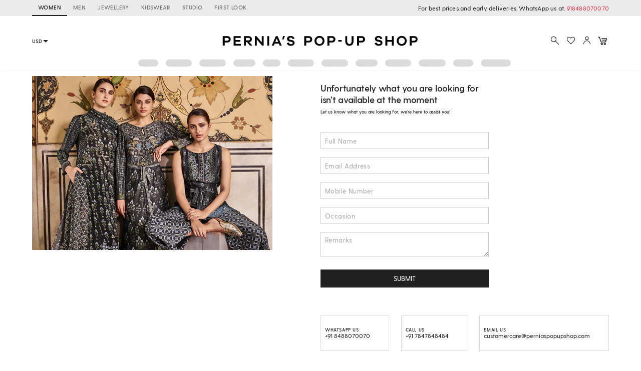

--- FILE ---
content_type: text/html; charset=utf-8
request_url: https://www.perniaspopupshop.com/eastern-roots-dark-onion-pink-embroidered-lace-stole-eatc051904.html
body_size: 24009
content:

    <!doctype html>
    <html lang='en'>
      <head>
        <meta charset="utf-8">
        <link rel="dns-prefetch preconnect" href="//img.perniaspopupshop.com" />
        <link rel="dns-prefetch preconnect" href="//www.googletagmanager.com" />
        <link rel="dns-prefetch preconnect" href="//www.google-analytics.com" />
        <link rel="dns-prefetch preconnect" href="//apis.google.com" />
        <meta name="viewport" content="width=device-width, initial-scale=1, shrink-to-fit=no">
        <!--[if IE]>
          <meta http-equiv="X-UA-Compatible" content="IE=Edge,chrome=1">
        <![endif]-->

        <link rel="apple-touch-icon" sizes="128x128" href="https://img.perniaspopupshop.com/ppus-assets/icons/ppus-logo-120*120.png" />
        <link rel="shortcut icon" href="https://img.perniaspopupshop.com/ppus-assets/icons/favicon.png">
        <title>Dark Onion Pink Embroidered Lace Stole by Eastern Roots at Pernia's Pop Up Shop 2026</title>
        <meta name="description" content=" Buy Dark Onion Pink Embroidered Lace Stole Indian Fashion Designer Eastern Roots Latest Collections Available at perniaspopupshop.com" />
        <meta name="keywords" content=" Eastern Roots  , Eastern Roots ,  , Eastern Roots Designs ,Eastern Roots new Collections, Eastern Roots Latest Collection, Eastern Roots  , pernia pop up shop, Pernia's Pop Up Shop" />
        <link rel="canonical" href="https://www.perniaspopupshop.com/eastern-roots-dark-onion-pink-embroidered-lace-stole-eatc051904.html" />
        
        
        <link rel="icon" href="https://img.perniaspopupshop.com/ppus-assets/icons/favicon.png" type="image/x-icon" />
        <link rel="shortcut icon" href="https://img.perniaspopupshop.com/ppus-assets/icons/favicon.png" type="image/x-icon" />
        <meta charset="utf-8">
        <meta name="mobile-web-app-capable" content="yes">
        <meta name="apple-mobile-web-app-capable" content="yes">
        <meta name="apple-mobile-web-app-status-bar-style" content="default">
        <meta http-equiv="cache-control" content="no-cache" />
        <meta http-equiv="Pragma" content="no-cache" />
        <meta http-equiv="Expires" content="0" />
        <meta name="viewport" content="width=device-width,minimum-scale=1,user-scalable=no">
        <!--itempro-->
        <meta itemprop="name"  content="Dark Onion Pink Embroidered Lace Stole by Eastern Roots at Pernia's Pop Up Shop 2026"/>
        <meta itemprop="description" content="Buy Dark Onion Pink Embroidered Lace Stole Indian Fashion Designer Eastern Roots Latest Collections Available at perniaspopupshop.com" />
        <meta itemprop="image"  content="https://img.perniaspopupshop.com/ppus-assets/icons/ppus-logo.png" />
        <!--OG tags-->
        <meta id="ogurl" property="og:url" content="https://www.perniaspopupshop.com/eastern-roots-dark-onion-pink-embroidered-lace-stole-eatc051904.html">
        <meta property="og:image" content="https://img.perniaspopupshop.com/ppus-assets/icons/ppus-logo.png">
        <meta id="ogtitle" property="og:title" content="Dark Onion Pink Embroidered Lace Stole by Eastern Roots at Pernia's Pop Up Shop 2026">
        <meta property="og:image:width" content="200" />
        <meta property="og:image:height" content="200" />
        <meta id="ogdescription" property="og:description" content="Buy Dark Onion Pink Embroidered Lace Stole Indian Fashion Designer Eastern Roots Latest Collections Available at perniaspopupshop.com">
        <meta property="og:site_name" content="perniaspopupshop">
        <meta property="og:type" content="website">
        <meta property="og:email" content="customercare@perniaspopupshop.com"/>
        <meta property="og:phone_number" content="+91 - 78478 48484"/>

        <!--robots-->
        <meta name="robots" content="noodp,noydir" />
        <meta name="YahooSeeker" content="INDEX, FOLLOW">
        <meta name="googlebot" content="index,follow">
        <meta name="msnbot" content="INDEX, FOLLOW">

        <!--extra-->
        <meta name="expires" content="never">
        <meta http-equiv="X-UA-Compatible" content="IE=edge">
        <meta name="author" content="Pernia's Pop-Up Shop" />
        <meta name="Rating" content="General">
        <meta http-equiv="Content-Language" content="en">
        <meta name="Revisit-After" content="1 Days">
        <meta name="Language" content="English">
        <meta name="distribution" content="Global">
        <meta name="allow-search" content="yes">

        <!--FB-->
        <meta property="fb:admins" content="@perniaspopupshop"/>

        <!--Twitter-->
        <meta name="twitter:card" content="summary" />
        <meta name="twitter:site" content="@PerniasPopUp" />
        <meta id="twittertitle" name="twitter:title" content="Dark Onion Pink Embroidered Lace Stole by Eastern Roots at Pernia's Pop Up Shop 2026"/>
        <meta id="twitterdescription" name="twitter:description" content="Buy Dark Onion Pink Embroidered Lace Stole Indian Fashion Designer Eastern Roots Latest Collections Available at perniaspopupshop.com" />

        <meta name="theme-color" content="#f9d9e4">
        <script type="text/javascript">
          window.isProdUrl = true;
          window.G_CONF = {};
          window.G_CONF.DESKTOP_CLIENT_ONE_SIGNAL_API_KEY = "dab3bac6-7e2c-4cad-970f-89b5041fd2a8";
          window.G_CONF.DESKTOP_CLIENT_ALGOLIA_API_KEY = "22b7b39256136754a64c0d1ca90b0eab";
          window.G_CONF.DESKTOP_CLIENT_ALGOLIA_APP_ID = "HMUN70ICO8";
          window.G_CONF.DESKTOP_FACEBOOK_APPID = "254348841908614";
          window.G_CONF.DESKTOP_GOOGLE_CLIENTID = "633111157857-im2d0cl8pe7brjtgac3g75speqg4qc0b.apps.googleusercontent.com";
          window.G_CONF.DESKTOP_API_BASE_URL = "https://www.perniaspopupshop.com/napi";
          window.G_CONF.COUNTRY_CODE = "US";
          window.G_CONF.CURRENCY_CODE = "USD";
          window.G_CONF.CITY = "COLUMBUS";
          window.G_CONF.CONTINENT_CODE = "NA";
          window.G_CONF.RECAPTCHA_SITE_KEY= "6LfWwtoqAAAAAMucS5-td0VZeocg0Sh2zkudumv6";
					window.G_CONF.STRIPE_CLIENT_KEY = "pk_live_51IShHhCI52YwUfhHMK8MT4WFbqHeHtntG7MytgTFSCivroGO6fkCSMWeUHbQgXDV4Gjhh1S8hI0hjgJ8pObqZmkC00u5HjVCe4";
          window.G_CONF.PAYMENT_ORIGIN= "https://www.perniaspopupshop.com";
          window.G_CONF.PAYPAL_CLIENT_ID = "AQVcqvD-DlBAfPf1M8HXh_EyMbdPbfSKQRpwnVbNi_BsMs5K3DkeJ89FQBVtVlEmgkARmyMhEVOo6XHM";
          window.G_CONF.RAZORPAY_CLIENT_ID = "rzp_live_UHSkZze5pG3Vrc";
          window.G_CONF.APP_ENV = "production";
          window.G_CONF.CLIENT_IP = "18.117.151.215";
        </script>
        <!--schema.org-->
        <script type="application/ld+json">
	        {
	        	"@context" : "https://schema.org",
	            "@type" : "Organization",
	            "name" : "Pernia's Pop Up Shop",
	            "url" : "https://perniaspopupshop.com",
	            "contactPoint" : [{
	            	"@type" : "ContactPoint",
	            	"telephone" : "+91-78478 48484",
	            	"contactType" : "Customer Care"
	            }],
	            "logo" : "https://img.perniaspopupshop.com/ppus-assets/icons/ppus-logo.png",
	            "sameAs" : [
	            	"https://www.facebook.com/perniaspopupshop",
	            	"https://twitter.com/PerniasPopUp",
	            	"https://www.instagram.com/perniaspopupshop"
	            ]
	        }
	    </script>
        <link rel="stylesheet" href="https://fonts.googleapis.com/css?family=Bebas+Neue&display=swap">
        <!-- Insert bundled styles into <link> tag -->
        <link href="/psl_static/assets/1.7ddbfc46.chunk.css" media="screen, projection" rel="stylesheet" type="text/css">
<link href="/psl_static/assets/main.88c785d4.css" media="screen, projection" rel="stylesheet" type="text/css">
        <script src="/psl_static/cropper/cropper.js" defer ></script>
        <link rel="stylesheet" href="/psl_static/cropper/cropper.css" />
        <!-- Google Login -->
        <script src="https://accounts.google.com/gsi/client" async defer></script>
        <!-- Google Tag Manager -->
        <script>
          if (window.isProdUrl) {
            (function(w,d,s,l,i){w[l]=w[l]||[];w[l].push({'gtm.start':
            new Date().getTime(),event:'gtm.js'});var f=d.getElementsByTagName(s)[0],
            j=d.createElement(s),dl=l!='dataLayer'?'&l='+l:'';j.async=true;j.src=
            'https://www.googletagmanager.com/gtm.js?id='+i+dl;f.parentNode.insertBefore(j,f);
            })(window,document,'script','dataLayer','GTM-P5DCXS6');
            window.dataLayer = window.dataLayer || [];
            window.dataLayer.push({
              crto: {
                email: localStorage.getItem('userEmail'),
                device: 'd',
                currencyCode: localStorage.getItem('selectedCurrency'),
                countryCode: window.G_CONF.COUNTRY_CODE || 'IN'
              }
            });
          }
        </script>
        <!-- End Google Tag Manager -->

        <!-- Webengage Script -->
        <script id='_webengage_script_tag' type='text/javascript'>
          var webengage; !function(w,e,b,n,g){function o(e,t){e[t[t.length-1]]=function(){r.__queue.push([t.join("."),arguments])}}var i,s,r=w[b],z=" ",l="init options track screen onReady".split(z),a="feedback survey notification".split(z),c="options render clear abort".split(z),p="Open Close Submit Complete View Click".split(z),u="identify login logout setAttribute".split(z);if(!r||!r.__v){for(w[b]=r={__queue:[],__v:"6.0",user:{}},i=0;i<l.length;i++)o(r,[l[i]]);for(i=0;i<a.length;i++){for(r[a[i]]={},s=0;s<c.length;s++)o(r[a[i]],[a[i],c[s]]);for(s=0;s<p.length;s++)o(r[a[i]],[a[i],"on"+p[s]])}for(i=0;i<u.length;i++)o(r.user,["user",u[i]]);setTimeout(function(){var f=e.createElement("script"),d=e.getElementById("_webengage_script_tag");f.type="text/javascript",f.async=!0,f.src=("https:"==e.location.protocol?"https://widgets.in.webengage.com":"http://widgets.in.webengage.com")+"/js/webengage-min-v-6.0.js",d.parentNode.insertBefore(f,d)})}}(window,document,"webengage");
          webengage.init("in~~9919913a");
        </script> 
        <!-- End Webengage Script -->
      </head>
      <body>
        <!-- Insert the router, which passed from server-side -->
        <div id="react-view">
  <div class="App"><div><div class="Header"><div class="TopHeader"><div class="BreakPointContainer full-height"><div class="HeaderTabContainer d-flex"><a class="h7 HeaderTab d-flex align-center text-uppercase p-r-12 p-l-12 selected" href="/?utm_source=ToggleDesktop&amp;utm_medium=PPUS&amp;utm_campaign=PPUS">WOMEN</a><a class="h7 HeaderTab d-flex align-center text-uppercase p-r-12 p-l-12" href="/shop/menswear?utm_source=ToggleDesktop&amp;utm_medium=PPUS&amp;utm_campaign=Men">MEN</a><a class="h7 HeaderTab d-flex align-center text-uppercase p-r-12 p-l-12" href="/shop/jewellery-accessories?utm_source=ToggleDesktop&amp;utm_medium=PPUS&amp;utm_campaign=JewelleryAccessories">JEWELLERY</a><a class="h7 HeaderTab d-flex align-center text-uppercase p-r-12 p-l-12" href="/shop/kidswear?utm_source=ToggleDesktop&amp;utm_medium=PPUS&amp;utm_campaign=Kidswear">KIDSWEAR</a><a class="h7 HeaderTab d-flex align-center text-uppercase p-r-12 p-l-12" href="/store-locator?utm_source=ToggleDesktop&amp;utm_medium=PPUS&amp;utm_campaign=Studio">STUDIO</a><a class="h7 HeaderTab d-flex align-center text-uppercase p-r-12 p-l-12" target="_self" href="https://firstlook.fashion?utm_source=ToggleDesktop&amp;utm_medium=PPUS&amp;utm_campaign=Firstlook">FIRST LOOK</a></div><p class="p2 pernia-black-color text-right">For best prices and early deliveries, WhatsApp us at. <a class="p2 pernia-color" target="_blank" href="https://api.whatsapp.com/send?phone=918488070070&amp;text=Hi!%20Could%20you%20help%20me%20with%20a%20few%20queries!">918488070070</a> </p></div></div><div class="Content layout BreakPointContainer"><div class="layout column full-width"><div class="SearchAndActions"><div class="layout align-center justify-center"><div class="currencyContainer"><select class="currency demi-bold"><option value="INR">INR</option><option value="AUD">AUD</option><option value="GBP">GBP</option><option value="CAD">CAD</option><option value="HKD">HKD</option><option value="SGD">SGD</option><option value="USD">USD</option><option value="EUR">EUR</option></select><div class="DownBlackArrow"></div></div><div class="Logo cursor-pointer"><img src="https://img.perniaspopupshop.com/ppus-assets/icons/ppus-logo.svg" alt="Logo"/></div><div class="flex layout align-center Actions"><button class="btn-icon p-l-0 p-r-0"><img src="https://img.perniaspopupshop.com/ppus-assets/icons/explore_v2.svg" alt="Search" class="IconBtn"/></button><button class="prel btn-icon p-l-0 p-r-0"><img src="https://img.perniaspopupshop.com/ppus-assets/icons/wishlist_v2.svg" alt="Search" class="IconBtn"/></button><button class="btn-icon p-l-0 p-r-0"><img src="https://img.perniaspopupshop.com/ppus-assets/icons/account_v2.svg" alt="Search" class="IconBtn"/></button><a class="prel" href="/checkout/cart"><img src="https://img.perniaspopupshop.com/ppus-assets/icons/new_icon-cart14_09_23.svg" alt="Cart" class="IconBtn cartIcon"/></a></div></div></div><div class="flex layout justify-center"><div class="layout align-center justify-center"><div class="LinePlaceholderContainer prel m-l-15" style="height:14px;width:40px"><div class="animated-bg-placeholder" style="border-radius:15px"></div></div><div class="LinePlaceholderContainer prel m-l-15" style="height:14px;width:52px"><div class="animated-bg-placeholder" style="border-radius:15px"></div></div><div class="LinePlaceholderContainer prel m-l-15" style="height:14px;width:53px"><div class="animated-bg-placeholder" style="border-radius:15px"></div></div><div class="LinePlaceholderContainer prel m-l-15" style="height:14px;width:44px"><div class="animated-bg-placeholder" style="border-radius:15px"></div></div><div class="LinePlaceholderContainer prel m-l-15" style="height:14px;width:35px"><div class="animated-bg-placeholder" style="border-radius:15px"></div></div><div class="LinePlaceholderContainer prel m-l-15" style="height:14px;width:52px"><div class="animated-bg-placeholder" style="border-radius:15px"></div></div><div class="LinePlaceholderContainer prel m-l-15" style="height:14px;width:53px"><div class="animated-bg-placeholder" style="border-radius:15px"></div></div><div class="LinePlaceholderContainer prel m-l-15" style="height:14px;width:44px"><div class="animated-bg-placeholder" style="border-radius:15px"></div></div><div class="LinePlaceholderContainer prel m-l-15" style="height:14px;width:52px"><div class="animated-bg-placeholder" style="border-radius:15px"></div></div><div class="LinePlaceholderContainer prel m-l-15" style="height:14px;width:54px"><div class="animated-bg-placeholder" style="border-radius:15px"></div></div><div class="LinePlaceholderContainer prel m-l-15" style="height:14px;width:40px"><div class="animated-bg-placeholder" style="border-radius:15px"></div></div><div class="LinePlaceholderContainer prel m-l-15" style="height:14px;width:60px"><div class="animated-bg-placeholder" style="border-radius:15px"></div></div></div></div></div></div></div><div class="HeaderPlaceholder"></div></div><div class="BreakPointContainer AppContent"><div class="NotFound"><div class="NotFoundFormContent"><div class="BreakPointContainer"><div class="layout align-start DisableDeisgnerForm"><div class="flex xs5"><div class="dynamicImgContainer prel layout row align-center justify-center"><img src="https://img.perniaspopupshop.com/extra/no-left.jpg" class="img-resp"/></div></div><div class="flex xs6 offset-xs1 layout"><div class="flex xs7"><h3 class="ex-bold">Unfortunately what you are looking for isn’t available at the moment</h3><p class="p-b-20 bold">Let us know what you are looking for, we’re here to assist you!</p><form class="layout column"><div class="input-container"><input type="text" value="" name="name" placeholder="Full Name"/></div><div class="input-container"><input type="email" value="" name="email" placeholder="Email Address"/></div><div class="input-container"><input type="number" value="" name="phone" placeholder="Mobile Number"/></div><div class="input-container"><input type="text" value="" name="occasion" placeholder="Occasion"/></div><div class="input-container"><textarea name="remarks" placeholder="Remarks"></textarea></div><div class="layout align-center justify-center m-t-25"><button class="btn-pernia-primary flex" type="submit">SUBMIT</button></div></form></div></div></div><div class="layout align-start"><div class="flex xs12 offset-xs6"><div class="ContactInfo layout"><a class="layout column align-start justify-center" href="https://api.whatsapp.com/send?phone=918488070070&amp;text=Hi! Could you help me with a few queries!" target="_blank"><p class="ex-bold text-start">WHATSAPP US</p><span>+91 8488070070</span></a><a class="layout column align-start justify-center" href="tel:+91 7847848484"><p class="ex-bold text-start">CALL US</p><span>+91 7847848484</span></a><a class="layout column align-start justify-center" href="mailto:customercare@perniaspopupshop.com"><p class="ex-bold text-start">EMAIL US</p><span>customercare@perniaspopupshop.com</span></a></div></div></div></div></div><div class="RelatedProducts layout align-center justify-center"><div class="sk-cube-grid"><div class="sk-cube sk-cube1"></div><div class="sk-cube sk-cube2"></div><div class="sk-cube sk-cube3"></div><div class="sk-cube sk-cube4"></div><div class="sk-cube sk-cube5"></div><div class="sk-cube sk-cube6"></div><div class="sk-cube sk-cube7"></div><div class="sk-cube sk-cube8"></div><div class="sk-cube sk-cube9"></div></div></div></div></div><div id="footerContainer" class="Footer"><div class="FooterFirstSectionContainer"><div class="BreakPointContainer FooterFirstSection layout wrap"><div class="custom-flex layout column"><h4 class="bold">ABOUT US</h4><a target="_blank" href="http://purplestylelabs.com/">PURPLE STYLE LABS</a><a href="/pernias-pop-up-show" target="_blank">PERNIA’S POP UP SHOW</a><a href="/store-locator" target="_blank">STUDIO LOCATOR</a><a href="https://firstlook.fashion/" target="_blank">FIRST LOOK</a></div><div class="custom-flex layout column"><h4 class="bold">QUICK LINKS</h4><a href="/best-sellers">BESTSELLERS</a><a href="/exclusive-collection">EXCLUSIVE</a><a href="/listing/festive-offers">SALE</a><a href="/gift-cards">GIFT CARDS</a><a href="/celebrity-closet">CELEBRITY CLOSET</a><a target="_blank" href="/styling-guide">PERSONAL STYLING</a><a target="_blank" href="/occasions">OCCASIONS</a><a target="_blank" href="/client-diaries">CLIENT DIARIES</a></div><div class="custom-flex layout column"><h4 class="bold">CUSTOMER CARE</h4><a target="_blank" href="/shipping-information">SHIPPING INFORMATION</a><a target="_blank" href="/return-and-exchange">RETURNS &amp; EXCHANGE</a><a target="_blank" href="/terms-and-conditions">TERMS &amp; CONDITIONS</a><a target="_blank" href="/privacy-cookie-policy">PRIVACY &amp; COOKIE POLICIES</a><a target="_blank" href="/faqs">FAQS</a><a target="_blank" href="/sitemap.xml">SITE MAP</a></div><div class="custom-flex layout column"><h4 class="bold">CONTACT US</h4><div><a class="layout link-container m-b-0" href="tel:+91 7847848484"><div class="DynamicHeightLoaderWrapper icon" style="padding-top:0"><div class="DynamicHeightLoader layout row align-center justify-center DynamicHeightLoaderFallback" style="padding-top:0"></div></div><p class="m-b-0">+91 78478 48484</p></a><a class="layout link-container m-b-0" href="https://api.whatsapp.com/send?phone=918488070070&amp;text=Hi! Could you help me with a few queries!" target="_blank"><div class="DynamicHeightLoaderWrapper icon" style="padding-top:0"><div class="DynamicHeightLoader layout row align-center justify-center DynamicHeightLoaderFallback" style="padding-top:0"></div></div><p class="m-b-0">Whatsapp us on +91 84880 70070</p></a><div class="layout link-container"><div class="DynamicHeightLoaderWrapper icon" style="padding-top:0"><div class="DynamicHeightLoader layout row align-center justify-center DynamicHeightLoaderFallback" style="padding-top:0"></div></div><a href="mailto:customercare@perniaspopupshop.com" class="EmailLink ellipsis m-r-5">customercare@perniaspopupshop.com</a></div><div class="m-t-10"><h4 class="bold">FOLLOW US</h4><div class="layout align-center SocialMediaLinks"><a class="m-r-5" href="https://www.facebook.com/perniaspopupshop/?ref=aymt_homepage_panel" target="_blank"><div class="DynamicHeightLoaderWrapper icon" style="padding-top:0"><div class="DynamicHeightLoader layout row align-center justify-center DynamicHeightLoaderFallback" style="padding-top:0"></div></div></a><a class="m-r-5" href="https://www.instagram.com/perniaspopupshop/" target="_blank"><div class="DynamicHeightLoaderWrapper icon" style="padding-top:0"><div class="DynamicHeightLoader layout row align-center justify-center DynamicHeightLoaderFallback" style="padding-top:0"></div></div></a><a class="m-r-5" href="https://twitter.com/PerniasPopUp" target="_blank"><div class="DynamicHeightLoaderWrapper icon" style="padding-top:0"><div class="DynamicHeightLoader layout row align-center justify-center DynamicHeightLoaderFallback" style="padding-top:0"></div></div></a><a class="m-r-5" href="https://in.pinterest.com/perniaspopupshop/" target="_blank"><div class="DynamicHeightLoaderWrapper icon" style="padding-top:0"><div class="DynamicHeightLoader layout row align-center justify-center DynamicHeightLoaderFallback" style="padding-top:0"></div></div></a><a class="m-r-5" href="https://www.youtube.com/@PerniasPop-UpShop" target="_blank"><div class="DynamicHeightLoaderWrapper icon" style="padding-top:0"><div class="DynamicHeightLoader layout row align-center justify-center DynamicHeightLoaderFallback" style="padding-top:0"></div></div></a></div></div></div></div><div class="custom-flex layout column"><h4 class="bold">GET PERNIA’S POP-UP SHOP APP</h4><div><div class="AppLinkInfo m-t-10"><p class="m-b-20">We will send you a link on your Email or Phone, open it on your phone and download the App.</p><div><form><div class="radio m-b-20"><label class="m-r-15"><input type="radio" name="gender" value="email" checked=""/> <!-- -->Email<span></span></label><label><input type="radio" name="gender" value="phone"/> <!-- -->Phone<span></span></label></div><div class="layout justify-space-between AppShareForm"><div class="flex"><input type="email" value="" required="" class="su-inputBox" placeholder="Email Address"/></div><button type="submit" class="su-btn btn-pernia-primary flex bold">SHARE APP LINK</button></div></form></div><div class="layout row m-t-25"><a href="https://itunes.apple.com/in/app/pernias-pop-up-shop/id1521128383" target="_blank" rel="noopener noreferrer" class="m-r-8"><div class="DynamicHeightLoaderWrapper icon" style="padding-top:0"><div class="DynamicHeightLoader layout row align-center justify-center DynamicHeightLoaderFallback" style="padding-top:0"></div></div></a><a href="https://play.google.com/store/apps/details?id=com.ppusapp" target="_blank" rel="noopener noreferrer"><div class="DynamicHeightLoaderWrapper icon" style="padding-top:0"><div class="DynamicHeightLoader layout row align-center justify-center DynamicHeightLoaderFallback" style="padding-top:0"></div></div></a></div></div></div></div></div></div><div class="FooterSecondSectionContainer layout align-center"><div class="FooterSecondSection BreakPointContainer"><div class="layout align-center justify-space-around full-height"><div class="flex layout align-center justify-center"><div><div class="DynamicHeightLoaderWrapper icon" style="padding-top:0"><div class="DynamicHeightLoader layout row align-center justify-center DynamicHeightLoaderFallback" style="padding-top:0"></div></div></div><div class="m-l-25"><h6 class="bold">24X7</h6><h6 class="bold text-uppercase">Customer Support</h6></div></div><div class="flex layout align-center justify-center"><div><div class="DynamicHeightLoaderWrapper icon" style="padding-top:0"><div class="DynamicHeightLoader layout row align-center justify-center DynamicHeightLoaderFallback" style="padding-top:0"></div></div></div><div class="m-l-25"><h6 class="bold">500+</h6><h6 class="bold text-uppercase">Designers</h6></div></div><div class="flex layout align-center justify-center"><div><div class="DynamicHeightLoaderWrapper icon" style="padding-top:0"><div class="DynamicHeightLoader layout row align-center justify-center DynamicHeightLoaderFallback" style="padding-top:0"></div></div></div><div class="m-l-25"><h6 class="bold text-uppercase">Free International</h6><h6 class="bold text-uppercase">Shipping*</h6></div></div></div></div></div><div class="FooterThirdSectionContainer layout align-center"><div class="FooterThirdSection BreakPointContainer"><div class="layout row align-center justify-center"><div class="custom-flex layout column align-center justify-center"><div class="FooterThirdSectionLeft"><h4 class="bold m-b-5">COMPLETELY SAFE AND SECURE PAYMENT METHOD</h4><p class="bold m-b-10">We accept Netbanking, all major credit cards. We also accept orders with cash payment</p></div><div><div class="layout align-start justify-center"><div class="layout align-center PaymentMethodIcons justify-end"><div class="m-r-5 ts-sprite visa-icon"></div><div class="m-r-5 ts-sprite mastercard-icon"></div><div class="m-r-5 ts-sprite americanexpress-icon"></div><div class="m-r-5 ts-sprite paypal-icon"></div></div></div></div></div><div class="custom-flex SignUpSection"><div class="flex xs9"><div class="m-l-25 p-l-25"><p class="bold">Sign up to get exclusive style tips, new arrival updates and a special discount code.</p><form class="layout justify-space-between"><div class="flex"><input type="email" value="" required="" class="su-inputBox" placeholder="Here&#x27;s my Email"/></div><button type="submit" class="su-btn btn-pernia-primary flex bold">Sign Up</button></form></div></div></div></div></div></div><div class="FooterFourSectionContainer"><div class="FooterFourSection BreakPointContainer"><div><div>
<div>
<h3>Top Designers For Womenswear</h3>
<div class="layout wrap"><a title="Raw Mango" href="https://www.perniaspopupshop.com/designers/raw-mango">Raw Mango</a>&nbsp;|&nbsp;<!-- --> <a title="Natasha Dalal" href="https://www.perniaspopupshop.com/designers/natasha-dalal">Natasha Dalal</a>&nbsp;|&nbsp;<!-- --> <a title="Pooja Singhal" href="https://www.perniaspopupshop.com/designers/pooja-singhal">Pooja Singhal</a>&nbsp;|&nbsp;<!-- --> <a title="Satya Paul" href="https://www.perniaspopupshop.com/designers/satya-paul">Satya Paul</a>&nbsp;|&nbsp;<a href="https://www.perniaspopupshop.com/designers/antar-agni" target="_blank">Antar Agni</a>&nbsp;|&nbsp;<a href="https://www.perniaspopupshop.com/designers/anushree-reddy" target="_blank">Anushree Reddy</a>&nbsp;|&nbsp;<a href="https://www.perniaspopupshop.com/designers/asal-by-abu-sandeep" target="_blank">Asal By Abu Sandeep</a>&nbsp;|&nbsp;<a href="https://www.perniaspopupshop.com/designers/dolly-j" target="_blank">Dolly J</a>&nbsp;|&nbsp;<!-- --> <a title="Falguni Shane Peacock" href="https://www.perniaspopupshop.com/designers/falguni-shane-peacock-india">Falguni Shane Peacock</a>&nbsp;|&nbsp;<!-- --> <a title="Rocky Star" href="https://www.perniaspopupshop.com/designers/rocky-star">Rocky Star</a>&nbsp;|&nbsp;<!-- --> <a title="Osaa By Adarsh Men" href="https://www.perniaspopupshop.com/designers/osaa-by-adarsh-men">Osaa By Adarsh Men</a>&nbsp;|&nbsp;<!-- --> <a title="Summer By Priyanka Gupta" href="https://www.perniaspopupshop.com/designers/summer-by-priyanka-gupta">Summer By Priyanka Gupta</a>&nbsp;|&nbsp;<!-- --> <a title="Baise Gaba" href="https://www.perniaspopupshop.com/designers/baise-gaba">Baise Gaba</a>&nbsp;|&nbsp;<!-- --> <a title="Ridhi Mehra" href="https://www.perniaspopupshop.com/designers/ridhi-mehra">Ridhi Mehra</a>&nbsp;|&nbsp;<!-- --> <a href="https://www.perniaspopupshop.com/designers/manyavar" target="_blank">Manyavar</a>&nbsp;|&nbsp;<!-- --> <a title="Shivan &amp; Narresh" href="https://www.perniaspopupshop.com/designers/shivan-narresh">Shivan &amp; Narresh</a>&nbsp;|&nbsp;<!-- --> <a title="Onaya" href="https://www.perniaspopupshop.com/designers/onaya">Onaya</a>&nbsp;|&nbsp;<a href="https://www.perniaspopupshop.com/designers/gauri-and-nainika" target="_blank">Gauri &amp; Nainika</a>&nbsp;|&nbsp;<a href="https://www.perniaspopupshop.com/designers/jayanti-reddy" target="_blank">Jayanti Reddy</a>&nbsp;|&nbsp;<a href="https://www.perniaspopupshop.com/designers/kalista" target="_blank">Kalista</a>&nbsp;|&nbsp;<a href="https://www.perniaspopupshop.com/designers/kiran-uttam-ghosh" target="_blank">Kiran Uttam Ghosh</a>&nbsp;|&nbsp;<a href="https://www.perniaspopupshop.com/designers/mahima-mahajan" target="_blank">Mahima Mahajan</a>&nbsp;|&nbsp;<a href="https://www.perniaspopupshop.com/designers/mishru" target="_blank">Mishru</a>&nbsp;|&nbsp;<a href="https://www.perniaspopupshop.com/designers/nakul-sen" target="_blank">Nakul Sen</a>&nbsp;|&nbsp;<a href="https://www.perniaspopupshop.com/designers/nupur-kanoi" target="_blank">Nupur Kanoi</a>&nbsp;|&nbsp;<a href="https://www.perniaspopupshop.com/designers/papa-don-t-preach-by-shubhika" target="_blank">Papa Don't Preach by Shubhika</a>&nbsp;|&nbsp;<a href="https://www.perniaspopupshop.com/designers/payal-pratap" target="_blank">Payal Pratap</a>&nbsp;|&nbsp;<a href="https://www.perniaspopupshop.com/designers/punit-balana" target="_blank">Punit Balana</a>&nbsp;|&nbsp;<a href="https://www.perniaspopupshop.com/designers/rajdeep-ranawat" target="_blank">Rajdeep Ranawat</a>&nbsp;|&nbsp;<a href="https://www.perniaspopupshop.com/designers/rajesh-pratap-singh" target="_blank">Rajesh Pratap Singh</a>&nbsp;|&nbsp;<a href="https://www.perniaspopupshop.com/designers/ridhi-mehra" target="_blank">Riddhi Mehra</a>&nbsp;|&nbsp;<a href="https://www.perniaspopupshop.com/designers/ridhima-bhasin" target="_blank">Ridhima Bhasin</a>&nbsp;|&nbsp;<a href="https://www.perniaspopupshop.com/designers/ritu-kumar" target="_blank">Ritu Kumar</a>&nbsp;|&nbsp;<a href="https://www.perniaspopupshop.com/designers/rohit-bal" target="_blank">Rohit Bal</a>&nbsp;|&nbsp;<a href="https://www.perniaspopupshop.com/designers/rohit-gandhi-rahul-khanna" target="_blank">Rohit Gandhi &amp; Rahul Khanna</a>&nbsp;|&nbsp;<a href="https://www.perniaspopupshop.com/designers/seema-gujral" target="_blank">Seema Gujral</a>&nbsp;|&nbsp;<a href="https://www.perniaspopupshop.com/designers/siddartha-tytler" target="_blank">Siddartha Tytler</a>&nbsp;|&nbsp;<a href="https://www.perniaspopupshop.com/designers/tarun-tahiliani" target="_blank">Tarun Tahiliani</a>&nbsp;|&nbsp;<a href="https://www.perniaspopupshop.com/designers/payal-singhal" target="_blank">Payal Singhal</a>&nbsp;|&nbsp;<!-- --> <a href="https://www.perniaspopupshop.com/designers/gaurav-gupta" target="_blank">Gaurav Gupta</a>&nbsp;|&nbsp;<!-- --> <a href="https://www.perniaspopupshop.com/designers/rohit-gandhi-rahul-khanna" target="_blank"> <!-- -->Rohit Gandhi Rahul Khanna</a>&nbsp;|&nbsp;<!-- --> <a href="https://www.perniaspopupshop.com/designers/ashima-leena" target="_blank">Ashima Leena</a>&nbsp;|&nbsp;<!-- --> <a href="https://www.perniaspopupshop.com/designers/nikasha" target="_blank">Nikasha</a>&nbsp;|&nbsp;<!-- --> <a href="https://www.perniaspopupshop.com/designers/varun-bahl" target="_blank">Varun Bahl</a>&nbsp;|&nbsp;<!-- --> <a href="https://www.perniaspopupshop.com/designers/neeta-lulla" target="_blank">Neeta Lulla</a>&nbsp;|&nbsp;<!-- --> <a href="https://www.perniaspopupshop.com/designers/amit-aggarwal" target="_blank">Amit Aggarwal</a>&nbsp;|&nbsp;<!-- --> <a href="https://www.perniaspopupshop.com/designers/namrata-joshipura" target="_blank">Namrata Joshipura</a>&nbsp;|&nbsp;<!-- --> <a href="https://www.perniaspopupshop.com/designers/bhumika-sharma" target="_blank">Bhumika Sharma</a>&nbsp;|&nbsp;<!-- --> <a href="https://www.perniaspopupshop.com/designers/samant-chauhan" target="_blank">Samant Chauhan</a>&nbsp;|&nbsp;<!-- --> <a title="Surbhi Shah" href="https://www.perniaspopupshop.com/designers/surbhi-shah">Surbhi Shah</a>&nbsp;|&nbsp;<!-- --> <a title="Divya Aggarwal" href="https://www.perniaspopupshop.com/designers/divya-agarwal">Divya Aggarwal</a>&nbsp;|&nbsp;<!-- --> <a title="Shyam Narayan Prasad" href="https://www.perniaspopupshop.com/designers/shyam-narayan-prasad">Shyam Narayan Prasad</a>&nbsp;|&nbsp;<!-- --> <a title="Kanika Goyal" href="https://www.perniaspopupshop.com/designers/kanika-goyal">Kanika Goyal</a>&nbsp;|&nbsp;<!-- --> <a href="https://www.perniaspopupshop.com/designers/priyanka-jain" target="_blank">Priyanka Jain</a>&nbsp;|&nbsp;<!-- --> <a href="https://www.perniaspopupshop.com/designers/soup-by-sougat-paul" target="_blank">Soup by Sougat Paul</a>&nbsp;|&nbsp;<!-- --> <a href="https://www.perniaspopupshop.com/designers/gopi-vaid" target="_blank">Gopi Vaid</a>&nbsp;|&nbsp;<!-- --> <a href="https://www.perniaspopupshop.com/designers/masaba" target="_blank">House of Masaba</a>&nbsp;|&nbsp;<!-- --> <a href="https://www.perniaspopupshop.com/designers/arpita-mehta" target="_blank">Arpita Mehta</a>&nbsp;|&nbsp;<!-- --> <a href="https://www.perniaspopupshop.com/designers/sawan-gandhi" target="_blank">Sawan Gandhi</a>&nbsp;|&nbsp;<!-- --> <a href="https://www.perniaspopupshop.com/designers/matsya" target="_blank">Matsya</a>&nbsp;|&nbsp;<!-- --> <a href="https://www.perniaspopupshop.com/designers/torani" target="_blank">Torani</a>&nbsp;|&nbsp;<!-- --> <a href="https://www.perniaspopupshop.com/designers/simar-dugal" target="_blank">Simar Dugal</a>&nbsp;|&nbsp;<!-- --> <a href="https://www.perniaspopupshop.com/designers/malasa" target="_blank">Malasa</a>&nbsp;|&nbsp;<!-- --> <a href="https://www.perniaspopupshop.com/designers/surbhi-gupta" target="_blank">Surbhi Gupta</a>&nbsp;|&nbsp;<!-- --> <a href="https://www.perniaspopupshop.com/designers/archana-jaju" target="_blank">Archana Jaju</a>&nbsp;|&nbsp;<!-- --> <a href="https://www.perniaspopupshop.com/designers/safaa" target="_blank">Safaa</a>&nbsp;|&nbsp;<!-- --> <a href="https://www.perniaspopupshop.com/designers/richa-khemka" target="_blank">Richa Khemka</a>&nbsp;|&nbsp;<!-- --> <a href="https://www.perniaspopupshop.com/designers/itrh" target="_blank">Itrh</a>&nbsp;|&nbsp;<!-- --> <a href="https://www.perniaspopupshop.com/designers/jigar-mali" target="_blank">Jigar Mali</a>&nbsp;|&nbsp;<!-- --> <a href="https://www.perniaspopupshop.com/designers/adaara-couture" target="_blank">Adaara Couture</a>&nbsp;|&nbsp;<!-- --> <a href="https://www.perniaspopupshop.com/designers/studio-iris" target="_blank">Studio Iris</a>&nbsp;|&nbsp;<!-- --> <a href="https://www.perniaspopupshop.com/designers/tamanna-punjabi-kapoor" target="_blank">Tamanna Punjabi Kapoor</a>&nbsp;|&nbsp;<!-- --> <a href="https://www.perniaspopupshop.com/designers/shahin-mannan" target="_blank">Shahin Mannan</a>&nbsp;|&nbsp;<!-- --> <a href="https://www.perniaspopupshop.com/designers/urvashi-kaur" target="_blank">Urvashi Kaur</a>&nbsp;|&nbsp;<!-- --> <a href="https://www.perniaspopupshop.com/designers/aseem-kapoor" target="_blank">Aseem Kapoor</a></div>
</div>
<div>
<h3>Top Designers For Menswear</h3>
<div class="layout wrap"><a title="Tasva" href="https://www.perniaspopupshop.com/designers/tasva">Tasva</a>&nbsp;|&nbsp;<a href="https://www.perniaspopupshop.com/designers/dash-and-dot-men" target="_blank">Dash &amp; Dot Men</a>&nbsp;|&nbsp;<a href="https://www.perniaspopupshop.com/designers/dhruv-vaish" target="_blank">Dhruv Vaish</a>&nbsp;|&nbsp;<a href="https://www.perniaspopupshop.com/designers/country-made" target="_blank">Countrymade</a>&nbsp;|&nbsp;<a href="https://www.perniaspopupshop.com/designers/ankit-v-kapoor" target="_blank">Ankit V kapoor</a>&nbsp;|&nbsp;<a href="https://www.perniaspopupshop.com/designers/divyam-mehta-men" target="_blank">Divyam Mehta Men</a>&nbsp;|&nbsp; <a href="https://www.perniaspopupshop.com/designers/rajesh-pratap-singh-men" target="_blank">Rajesh Pratap Singh Men</a>&nbsp;|&nbsp;<a href="https://www.perniaspopupshop.com/designers/vanshik" target="_blank">Vanshik</a>&nbsp;|&nbsp;<a href="https://www.perniaspopupshop.com/designers/rohit-gandhi-rahul-khanna-men" target="_blank">Rohit gandhi &amp; Rahul Khanna Men</a>&nbsp;|&nbsp;<a href="https://www.perniaspopupshop.com/designers/rohit-bal-men" target="_blank">Rohit Bal Men</a>&nbsp;|&nbsp;<a title="Wabi Sabi" href="https://www.perniaspopupshop.com/designers/wabi-sabi">Wabi Sabi</a>&nbsp;|&nbsp;<a title="Asuka" href="https://www.perniaspopupshop.com/designers/asuka">Asuka</a>&nbsp;|&nbsp;<a title="Kunal Rawal" href="https://www.perniaspopupshop.com/designers/kunal-rawal">Kunal Rawal</a>&nbsp;|&nbsp;<a title="Twamev" href="https://www.perniaspopupshop.com/designers/twamev">Twamev</a>&nbsp;|&nbsp;<a title="Kheer-Ganga" href="https://www.perniaspopupshop.com/designers/kheer-ganga">Kheer-Ganga</a>&nbsp;|&nbsp;<a title="The Ethnic Co" href="https://www.perniaspopupshop.com/designers/the-ethnic-co">The Ethnic Co</a>&nbsp;|&nbsp;<a title="Purusham" href="https://www.perniaspopupshop.com/designers/purusham">Purusham</a>&nbsp;|&nbsp;<a title="Bharat Reshma" href="https://www.perniaspopupshop.com/designers/bharat-reshma">Bharat Reshma</a>&nbsp;|&nbsp;<a title="Darshika" href="https://www.perniaspopupshop.com/designers/darshika">Darshika</a>&nbsp;|&nbsp;<a title="Dev Kumar" href="https://www.perniaspopupshop.com/designers/dev-kumar">Dev Kumar</a>&nbsp;|&nbsp;<a href="https://www.perniaspopupshop.com/designers/krishna-mehta-men" target="_blank">Krishna Mehta Men</a>&nbsp;|&nbsp;<a href="https://www.perniaspopupshop.com/designers/devnaagri-men" target="_blank">Devnaagri Men</a>&nbsp;|&nbsp;<a href="https://www.perniaspopupshop.com/designers/punit-balana-men" target="_blank">Punit Balana Men</a>&nbsp;|&nbsp;<a href="https://www.perniaspopupshop.com/designers/amit-aggarwal-men" target="_blank">Amit Aggarwal Men</a>&nbsp;|&nbsp;<a href="https://www.perniaspopupshop.com/designers/tarun-tahiliani-men" target="_blank">Tarun Tahiliani Men</a>&nbsp;|&nbsp;<a href="https://www.perniaspopupshop.com/designers/qbik-men" target="_blank">Qbik Men</a>&nbsp;|&nbsp;<a href="https://www.perniaspopupshop.com/designers/jatin-malik" target="_blank">Jatin Malik</a>&nbsp;|&nbsp;<a href="https://www.perniaspopupshop.com/designers/anushree-reddy-men" target="_blank">Anushree Reddy Men</a>&nbsp;|&nbsp;<a href="https://www.perniaspopupshop.com/designers/rachit-khanna-men" target="_blank">Rachit Khanna Men</a>&nbsp;|&nbsp;<a title="ARTIMEN" href="https://www.perniaspopupshop.com/designers/artimen">ARTIMEN</a>&nbsp;|&nbsp;<a href="https://www.perniaspopupshop.com/designers/abkasa">Abkasa</a>&nbsp;|&nbsp;<a href="https://www.perniaspopupshop.com/designers/aisha-rao-men">Aisha Rao Men</a>&nbsp;|&nbsp;<a href="https://www.perniaspopupshop.com/designers/arjan-dugal">ARJAN DUGAL</a>&nbsp;|&nbsp;<a href="https://www.perniaspopupshop.com/designers/diyarajvvir-men">DiyaRajvvir Men</a>&nbsp;|&nbsp;<a href="https://www.perniaspopupshop.com/designers/gargee-designers">Gargee Designers</a>&nbsp;|&nbsp;<a href="https://www.perniaspopupshop.com/designers/kalista-men">Kalista Men</a>&nbsp;|&nbsp;<a href="https://www.perniaspopupshop.com/designers/kasbah-clothing">Kasbah Clothing</a>&nbsp;|&nbsp;<a href="https://www.perniaspopupshop.com/designers/kudrat-couture">Kudrat Couture</a>&nbsp;|&nbsp;<a href="https://www.perniaspopupshop.com/designers/mahima-mahajan-men">Mahima Mahajan Men</a>&nbsp;|&nbsp;<a href="https://www.perniaspopupshop.com/designers/masaba-men">Masaba Men</a>&nbsp;|&nbsp;<a href="https://www.perniaspopupshop.com/designers/paarsh">PAARSH</a>&nbsp;|&nbsp;<a href="https://www.perniaspopupshop.com/designers/payal-singhal-men">Payal Singhal Men</a>&nbsp;|&nbsp;<a href="https://www.perniaspopupshop.com/designers/punit-arora">Punit Arora</a>&nbsp;|&nbsp;<a href="https://www.perniaspopupshop.com/designers/rahul-mishra-men">Rahul Mishra Men</a>&nbsp;|&nbsp;<a href="https://www.perniaspopupshop.com/designers/rng-safawala-men">RNG Safawala Men</a>&nbsp;|&nbsp;<a href="https://www.perniaspopupshop.com/designers/rohit-gandhi-rahul-khanna-men">Rohit Gandhi &amp; Rahul Khanna Men</a>&nbsp;|&nbsp;<a href="https://www.perniaspopupshop.com/designers/seema-gujral-men">Seema Gujral Men</a>&nbsp;|&nbsp;<a href="https://www.perniaspopupshop.com/designers/soniya-g-men">Soniya G Men</a>&nbsp;|&nbsp;<a href="https://www.perniaspopupshop.com/designers/spring-break">SPRING BREAK</a>&nbsp;|&nbsp;<a href="https://www.perniaspopupshop.com/designers/wendell-rodricks-men">Wendell Rodricks Men</a>&nbsp;|&nbsp;<a href="https://www.perniaspopupshop.com/designers/balance-by-rohit-bal-men">Balance By Rohit Bal Men</a>&nbsp;|&nbsp;<a href="https://www.perniaspopupshop.com/designers/jayanti-reddy-men">Jayanti Reddy Men</a>&nbsp;|&nbsp;<!-- --> <a href="https://www.perniaspopupshop.com/designers/varun-chakkilam-men" target="_blank">Varun Chakkilam Men</a>&nbsp;|&nbsp;<!-- --> <a href="https://www.perniaspopupshop.com/designers/kora-by-nilesh-mitesh" target="_blank">Kora By Nilesh Mitesh</a></div>
</div>
<div>
<h3>Top Designers For Jewellery &amp; Accessories</h3>
<div class="layout wrap"><a title="Curio Cottage" href="https://www.perniaspopupshop.com/designers/curio-cottage">Curio Cottage</a>&nbsp;|&nbsp; <a href="https://www.perniaspopupshop.com/designers/isharya" target="_blank">Isharya</a>&nbsp;|&nbsp;<a href="https://www.perniaspopupshop.com/designers/moh-maya-by-disha-khatri" target="_blank">Moh-Maya by Disha Khatri</a>&nbsp;|&nbsp;<a href="https://www.perniaspopupshop.com/designers/varnika-arora" target="_blank">Varnika Arora</a>&nbsp;|&nbsp;<a href="https://www.perniaspopupshop.com/designers/love-to-bag" target="_blank">Love To bag</a>&nbsp;|&nbsp;<a href="https://www.perniaspopupshop.com/designers/the-pink-potli" target="_blank">The Pink Potli</a>&nbsp;|&nbsp;<a href="https://www.perniaspopupshop.com/designers/clutch-d" target="_blank">Clutch'd</a>&nbsp;|&nbsp;<a href="https://www.perniaspopupshop.com/designers/outhouse" target="_blank">Outhouse</a>&nbsp;|&nbsp;<a title="VASTRAA Jewellery" href="https://www.perniaspopupshop.com/designers/vastraa-jewellery">VASTRAA Jewellery</a> &nbsp;|&nbsp;<a title="Aster" href="https://www.perniaspopupshop.com/designers/aster">Aster</a> &nbsp;|&nbsp;<a title="Hunar" href="https://www.perniaspopupshop.com/designers/hunar">Hunar</a>&nbsp;|&nbsp;<a title="Zevar By Geeta" href="https://www.perniaspopupshop.com/designers/zevar-by-geeta">Zevar By Geeta</a> &nbsp;|&nbsp;<a title="Swabhimann Jewellery" href="https://www.perniaspopupshop.com/designers/swabhimann-jewellery">Swabhimann Jewellery</a> &nbsp;|&nbsp;<a title="Just Shraddha" href="https://www.perniaspopupshop.com/designers/just-shraddha">Just Shraddha</a> &nbsp;|&nbsp;<a title="House of D'oro" href="https://www.perniaspopupshop.com/designers/house-of-doro">House of D'oro</a> &nbsp;|&nbsp;<a title="Minaki" href="https://www.perniaspopupshop.com/designers/minaki">Minaki</a> &nbsp;|&nbsp;<a title="Riana Jewellery" href="https://www.perniaspopupshop.com/designers/riana-jewellery">Riana Jewellery</a> &nbsp;|&nbsp;<a title="Anayah Jewellery" href="https://www.perniaspopupshop.com/designers/anayah-jewellery">Anayah Jewellery</a>&nbsp;|&nbsp;<a title="Lovetobag" href="https://www.perniaspopupshop.com/designers/love-to-bag">Lovetobag</a> &nbsp;|&nbsp;<a title="Doux Amour" href="https://www.perniaspopupshop.com/designers/doux-amour">Doux Amour</a> &nbsp;|&nbsp;<a title="A Clutch Story" href="https://www.perniaspopupshop.com/designers/a-clutch-story">A Clutch Story</a> &nbsp;|&nbsp;<a title="Nidhi Bhandari" href="https://www.perniaspopupshop.com/designers/nidhi-bhandari">Nidhi Bhandari</a> &nbsp;|&nbsp;<a title="5 Elements" href="https://www.perniaspopupshop.com/designers/5-elements">5 Elements</a> &nbsp;|&nbsp;<a title="Be Chic" href="https://www.perniaspopupshop.com/designers/be-chic">Be Chic</a> &nbsp;|&nbsp;<a title="Coral Haze" href="https://www.perniaspopupshop.com/designers/coral-haze">Coral Haze</a> &nbsp;|&nbsp;<a title="Vipul Shah Bags" href="https://www.perniaspopupshop.com/designers/vipul-shah-bags">Vipul Shah Bags</a> &nbsp;|&nbsp;<a title="AMYRA" href="https://www.perniaspopupshop.com/designers/amyra">AMYRA</a> &nbsp;|&nbsp;<a title="Papa don't preach by Shubhika Accessories" href="https://www.perniaspopupshop.com/designers/papa-don-t-preach-by-shubhika-accessories">Papa don't preach by Shubhika Accessories</a>&nbsp;|&nbsp;<!-- --> <a href="https://www.perniaspopupshop.com/designers/paisley-pop" target="_blank">Paisley Pop</a>&nbsp;|&nbsp;<!-- --> <a href="https://www.perniaspopupshop.com/designers/suhani-pittie" target="_blank">Suhani Pittie</a>&nbsp;|&nbsp;<!-- --> <a href="https://www.perniaspopupshop.com/designers/ritika-sachdeva" target="_blank">Ritika Sachdeva</a>&nbsp;|&nbsp;<!-- --> <a href="https://www.perniaspopupshop.com/designers/prerto" target="_blank">Prerto</a>&nbsp;|&nbsp;<!-- --> <a href="https://www.perniaspopupshop.com/designers/crimzon" target="_blank">Crimzon</a></div>
</div>
<div>
<h3>Top Categories in Womenswear</h3>
<div class="layout wrap"><a href="https://www.perniaspopupshop.com/clothing/lehenga" target="_blank">Lehengas</a>&nbsp;|&nbsp;<a href="https://www.perniaspopupshop.com/clothing/anarkali" target="_blank">Anarkalis</a>&nbsp;|&nbsp;<a href="https://www.perniaspopupshop.com/clothing/kurta-sets-salwar-kameez" target="_blank">Kurta Sets</a>&nbsp;|&nbsp;<a href="https://www.perniaspopupshop.com/clothing/saree" target="_blank">Sarees</a>&nbsp;|&nbsp;<a href="https://www.perniaspopupshop.com/clothing/kurta" target="_blank">Kurtas for Women</a>&nbsp;|&nbsp;<a href="https://www.perniaspopupshop.com/mens-shop/sherwani" target="_blank">Sherwanis</a>&nbsp;|&nbsp;<a href="https://www.perniaspopupshop.com/clothing/dresses" target="_blank">Dresses</a>&nbsp;|&nbsp;<a href="https://www.perniaspopupshop.com/clothing/gown" target="_blank">Gown</a>&nbsp;|&nbsp;<a href="https://www.perniaspopupshop.com/clothing/sharara-sets" target="_blank">Sharara Sets</a>&nbsp;|&nbsp;<a href="https://www.perniaspopupshop.com/clothing/top" target="_blank">Tops</a>&nbsp;|&nbsp;<a href="https://www.perniaspopupshop.com/clothing/kaftan" target="_blank">Kaftans</a>&nbsp;|&nbsp;<a href="https://www.perniaspopupshop.com/clothing/tunic" target="_blank">Tunics</a>&nbsp;|&nbsp;<a href="https://www.perniaspopupshop.com/clothing/lehenga/bridesmaid" target="_blank">Bridesmaid Lehengas</a>&nbsp;|&nbsp;<a href="https://www.perniaspopupshop.com/clothing/pants/dhoti-pants" target="_blank">Dhoti Pants</a>&nbsp;|&nbsp;<a href="https://www.perniaspopupshop.com/clothing/pants" target="_blank">Pants for Women</a>&nbsp;|&nbsp;<a href="https://www.perniaspopupshop.com/clothing/resort-and-beach-wear">Resort Wear</a>&nbsp;|&nbsp;<a href="https://www.perniaspopupshop.com/clothing/bikini-sets" target="_blank">Bikini Sets</a>&nbsp;|&nbsp;<a href="https://www.perniaspopupshop.com/clothing/skirts" target="_blank">Skirts</a>&nbsp;|&nbsp;<a href="https://www.perniaspopupshop.com/clothing/jacket" target="_blank">Jackets</a>&nbsp;|&nbsp;<a href="https://www.perniaspopupshop.com/clothing/jumpsuit" target="_blank">Jumpsuits</a>&nbsp;|&nbsp;<a href="https://www.perniaspopupshop.com/clothing/swimsuits" target="_blank">Swimsuits</a>&nbsp;|&nbsp;<a href="https://www.perniaspopupshop.com/clothing/dupattas" target="_blank">Dupattas</a>&nbsp;|&nbsp;<a href="https://www.perniaspopupshop.com/clothing/nightwear" target="_blank">Nightwear</a>&nbsp;|&nbsp;<a href="https://www.perniaspopupshop.com/clothing/blouse" target="_blank">Blouses</a>&nbsp;|&nbsp;<a href="https://www.perniaspopupshop.com/clothing/saree/lehenga-saree" target="_blank">Lehenga Saree</a>&nbsp;|&nbsp;<a href="https://www.perniaspopupshop.com/clothing/saree/gown-saree" target="_blank">Gown Saree</a>&nbsp;|&nbsp;<a href="https://www.perniaspopupshop.com/clothing/saree/pant-saree" target="_blank">Pant Saree</a>&nbsp;|&nbsp;<a href="https://www.perniaspopupshop.com/ready-to-ship" target="_blank">Ready to Ship</a>&nbsp;|&nbsp;<a href="https://www.perniaspopupshop.com/listing/festive-offers" target="_blank">Festive Offers</a></div>
</div>
<div>
<h3>Top Categories in Menswear</h3>
<div class="layout wrap"><a title="Kurta Sets" href="https://www.perniaspopupshop.com/mens-shop/kurta-set">Kurta Sets</a>&nbsp;|&nbsp;<a href="https://www.perniaspopupshop.com/mens-shop/nehru-jacket" target="_blank">Nehru Jacket</a>&nbsp;|&nbsp;<a href="https://www.perniaspopupshop.com/mens-shop/shirts" target="_blank">Shirts</a>&nbsp;|&nbsp;<a href="https://www.perniaspopupshop.com/mens-shop/sherwani" target="_blank">Sherwani</a>&nbsp;|&nbsp;<a href="https://www.perniaspopupshop.com/mens-shop/kurtas" target="_blank">Kurtas</a>&nbsp;|&nbsp;<a href="https://www.perniaspopupshop.com/mens-shop/suits" target="_blank">Suits</a>&nbsp;|&nbsp;<a href="https://www.perniaspopupshop.com/mens-shop/pants" target="_blank">Pants</a>&nbsp;|&nbsp;<a href="https://www.perniaspopupshop.com/mens-shop/jackets" target="_blank">Jackets</a>&nbsp;|&nbsp;<a href="https://www.perniaspopupshop.com/mens-shop/waist-coat" target="_blank">Waist Coat</a>&nbsp;|&nbsp;<a title="Tie Pins" href="https://www.perniaspopupshop.com/men-accessories/tie-pins">Tie Pins </a>&nbsp;|&nbsp;<a title="Suit Pocket Square" href="https://www.perniaspopupshop.com/men-accessories/pocket-square">Suit Pocket Square</a>&nbsp;|&nbsp;<a href="https://www.perniaspopupshop.com/mens-shop/hoodies" target="_blank">Hoodies</a>&nbsp;|&nbsp;<a href="https://www.perniaspopupshop.com/mens-shop/robes" target="_blank">Robes</a>&nbsp;|&nbsp;<a href="https://www.perniaspopupshop.com/mens-shop/shorts" target="_blank">Shorts</a>&nbsp;|&nbsp;<a href="https://www.perniaspopupshop.com/mens-shop/t-shirts" target="_blank">T-Shirts</a>&nbsp;|&nbsp;<a href="https://www.perniaspopupshop.com/mens-shop/blazers" target="_blank">Blazers</a>&nbsp;|&nbsp;<a href="https://www.perniaspopupshop.com/mens-shop/suit-set" target="_blank">Suit-Set</a>&nbsp;|&nbsp;<a title="Sherwani Buttons" href="https://www.perniaspopupshop.com/men-accessories/buttons">Sherwani Buttons</a>&nbsp;|&nbsp;<a href="https://www.perniaspopupshop.com/mens-shop/jeans" target="_blank">Jeans</a>&nbsp;|&nbsp;<a href="https://www.perniaspopupshop.com/mens-shop/kurta-pajama" target="_blank">Kurta Pajama</a>&nbsp;|&nbsp;<a href="https://www.perniaspopupshop.com/mens-shop/jodhpuri-suit" target="_blank">Jodhpuri Suit</a>&nbsp;|&nbsp;<a href="https://www.perniaspopupshop.com/mens-shop/tuxedo" target="_blank">Tuxedo</a>&nbsp;|&nbsp;<a href="https://www.perniaspopupshop.com/mens-shop/angrakha" target="_blank">Angrakha</a>&nbsp;|&nbsp;<a href="https://www.perniaspopupshop.com/mens-shop/bandhgala" target="_blank">Bandhgala</a>&nbsp;|&nbsp;<a href="https://www.perniaspopupshop.com/mens-shop/mens-dupatta" target="_blank">Mens Dupatta</a>&nbsp;|&nbsp;<a href="https://perniaspopupshop.com/mens-shop/jumpsuit" target="_blank">Jumpsuit</a>&nbsp;|&nbsp;<a title="Accessories" href="https://www.perniaspopupshop.com/men-accessories"> Accessories </a>&nbsp;|&nbsp;<a href="https://www.perniaspopupshop.com/mens-shop/loungewear" target="_blank">Loungewear</a>&nbsp;|&nbsp;<a title="Sherwani Malas" href="https://www.perniaspopupshop.com/men-accessories/malas/">Sherwani Malas</a>&nbsp;|&nbsp;<a title="Cufflinks" href="https://www.perniaspopupshop.com/men-accessories/cufflinks">Cufflinks</a>&nbsp;|&nbsp;<a href="https://www.perniaspopupshop.com/mens-shop/ethnic" target="_blank">Ethnic</a>&nbsp;|&nbsp;<a href="https://www.perniaspopupshop.com/mens-shop/western" target="_blank">Western</a>&nbsp;|&nbsp;<a href="https://www.perniaspopupshop.com/mens-shop/indowestern" target="_blank">IndoWestern</a>&nbsp;|&nbsp;<a href="https://www.perniaspopupshop.com/mens-shop/festive-kurta-bundis" target="_blank">Festive Kurta Bundis</a>&nbsp;|&nbsp;<a href="https://www.perniaspopupshop.com/mens-shop" target="_blank">Mens Shop</a>&nbsp;|&nbsp;<a href="https://www.perniaspopupshop.com/mens-shop/festive-menswear" target="_blank">Festive Menswear</a>&nbsp;|&nbsp;<a href="https://www.perniaspopupshop.com/mens-shop/pant-set" target="_blank">Pant Set</a>&nbsp;|&nbsp;<a href="https://www.perniaspopupshop.com/mens-shop/active-wear" target="_blank">Active Wear</a>&nbsp;|&nbsp;<a title="Footwear" href="https://www.perniaspopupshop.com/men-accessories/footwear"> Footwear</a>&nbsp;|&nbsp;<!-- --><a title="Tie" href="https://www.perniaspopupshop.com/men-accessories/ties"> Tie</a>&nbsp;|&nbsp;<!-- --><a title="Brooches" href="https://www.perniaspopupshop.com/men-accessories/brooches">Brooches </a></div>
<div>
<h3>Top Categories in Jewellery &amp; Accessories</h3>
<div class="layout wrap"><a href="https://www.perniaspopupshop.com/jewellery/necklaces" target="_blank">Necklaces</a>&nbsp;|&nbsp;<a href="https://www.perniaspopupshop.com/jewellery/earrings" target="_blank">Earrings</a>&nbsp;|&nbsp;<a href="https://www.perniaspopupshop.com/jewellery/cuffs" target="_blank">Cuffs</a>&nbsp;|&nbsp;<a href="https://www.perniaspopupshop.com/jewellery/bracelets" target="_blank">Bracelets</a>&nbsp;|&nbsp;<a href="https://www.perniaspopupshop.com/jewellery/rings" target="_blank">Rings</a>&nbsp;|&nbsp;<a href="https://www.perniaspopupshop.com/jewellery/bangles" target="_blank">Bangles</a>&nbsp;|&nbsp;<a href="https://www.perniaspopupshop.com/jewellery/brooches" target="_blank">Brooches</a>&nbsp;|&nbsp;<a href="https://www.perniaspopupshop.com/jewellery/nose-rings" target="_blank">Nose Rings</a>&nbsp;|&nbsp;<a href="https://www.perniaspopupshop.com/jewellery/maangtikas" target="_blank">Maangtikas</a>&nbsp;|&nbsp;<a href="https://www.perniaspopupshop.com/jewellery/kaleeras" target="_blank">Kaleeras</a>&nbsp;|&nbsp;<a href="https://www.perniaspopupshop.com/jewellery/earcuffs" target="_blank">Earcuffs</a>&nbsp;|&nbsp;<a href="https://www.perniaspopupshop.com/jewellery/head-pieces" target="_blank">Head Pieces</a>&nbsp;|&nbsp;<a href="https://www.perniaspopupshop.com/jewellery/body-chains" target="_blank">Body Chains</a>&nbsp;|&nbsp;<a href="https://www.perniaspopupshop.com/jewellery/arm-bands" target="_blank">Arm Bands</a>&nbsp;|&nbsp;<a href="https://www.perniaspopupshop.com/jewellery/anklets" target="_blank">Anklets</a>&nbsp;|&nbsp;<a href="https://www.perniaspopupshop.com/jewellery/heirloom-jewels" target="_blank">Heirloom Jewels</a>&nbsp;|&nbsp;<a href="https://www.perniaspopupshop.com/jewellery/pendants" target="_blank">Pendants</a>&nbsp;|&nbsp;<a title="Meenakari Jewellery" href="https://www.perniaspopupshop.com/jewellery/meenakari-jewellery">Meenakari Jewellery</a> &nbsp;|&nbsp;<a title="Swarovski Jewellery" href="https://www.perniaspopupshop.com/jewellery/swarovski-jewellery">Swarovski Jewellery</a> &nbsp;|&nbsp;<a title="Zircon Jewellery" href="https://www.perniaspopupshop.com/jewellery/zircon-jewellery">Zircon Jewellery</a> &nbsp;|&nbsp;<a title="Pastel Jewellery" href="https://www.perniaspopupshop.com/trends/pastel-jewellery">Pastel Jewellery</a> &nbsp;|&nbsp;<a title="Temple Jewellery" href="https://www.perniaspopupshop.com/trends/temple-jewellery">Temple Jewellery</a> &nbsp;|&nbsp;<a title="Diamond Jewellery" href="https://www.perniaspopupshop.com/trends/diamond-jewellery">Diamond Jewellery</a> &nbsp;|&nbsp;<a title="Silver Jewellery" href="https://www.perniaspopupshop.com/jewellery/silver">Silver Jewellery</a> &nbsp;|&nbsp;<a title="Statement Earrings" href="https://www.perniaspopupshop.com/jewellery/earrings/statement-earrings">Statement Earrings</a> &nbsp;|&nbsp;<a title="Dangler Earrings" href="https://www.perniaspopupshop.com/jewellery/earrings/dangler-earrings">Dangler Earrings</a> &nbsp;|&nbsp;<a title="Jhumkas" href="https://www.perniaspopupshop.com/jewellery/earrings/jhumka">Jhumkas</a> &nbsp;|&nbsp;<a title="Earcuffs" href="https://www.perniaspopupshop.com/jewellery/earcuffs">Earcuffs</a> &nbsp;|&nbsp;<a title="Hoop Earrings" href="https://www.perniaspopupshop.com/jewellery/hoops">Hoop Earrings</a> &nbsp;|&nbsp;<a title="Choker Necklaces" href="https://www.perniaspopupshop.com/jewellery/necklaces/choker-necklace">Choker Necklaces</a> &nbsp;|&nbsp;<a title="Oxidised Necklace" href="https://www.perniaspopupshop.com/jewellery/necklaces/oxidised-necklace">Oxidised Necklace</a> <a title="Kada" href="https://www.perniaspopupshop.com/jewellery/bangles/kada">Kada</a>&nbsp;|&nbsp;<a href="https://www.perniaspopupshop.com/accessories/shoes" target="_blank">Shoes</a>&nbsp;|&nbsp;<a href="https://www.perniaspopupshop.com/accessories/sandals" target="_blank">Sandals</a>&nbsp;|&nbsp;<a href="https://www.perniaspopupshop.com/accessories/belts" target="_blank">Belts</a>&nbsp;|&nbsp;<a href="https://www.perniaspopupshop.com/accessories/jutti" target="_blank">Juttis</a>&nbsp;|&nbsp;<a href="https://www.perniaspopupshop.com/accessories/bags/potli" target="_blank">Potlis Bags</a>&nbsp;|&nbsp;<a href="https://www.perniaspopupshop.com/accessories/bags/clutch" target="_blank">Clutches</a>&nbsp;|&nbsp;<a href="https://www.perniaspopupshop.com/accessories/bags/handbag" target="_blank">Handbags</a>&nbsp;|&nbsp;<a href="https://www.perniaspopupshop.com/accessories/bags/pouch" target="_blank">Pouch</a>&nbsp;|&nbsp;<a href="https://www.perniaspopupshop.com/jewellery/waist-belts" target="_blank">Waist Belts</a>&nbsp;|&nbsp;<a title="Handbags" href="https://www.perniaspopupshop.com/accessories/bags/handbag">Handbags</a> &nbsp;|&nbsp;<a title="Sling Bags" href="https://www.perniaspopupshop.com/accessories/bags/sling-bag">Sling Bags</a> &nbsp;|&nbsp;<a title="Crossbody Bags" href="https://www.perniaspopupshop.com/accessories/bags/crossbody-bag">Crossbody Bags</a> &nbsp;|&nbsp;<a title="Bucket Bags" href="https://www.perniaspopupshop.com/accessories/bags/bucket-bags">Bucket Bags</a> &nbsp;|&nbsp;<a title="Mini Bags" href="https://www.perniaspopupshop.com/accessories/bags/mini-bags">Mini Bags</a> &nbsp;|&nbsp;<a title="Tote Bag" href="https://www.perniaspopupshop.com/accessories/bags/tote-bag">Tote Bag</a> &nbsp;|&nbsp;<a title="Shoulder Bag" href="https://www.perniaspopupshop.com/accessories/bags/shoulder-bag">Shoulder Bag</a> &nbsp;|&nbsp;<a title="Sequin Bag" href="https://www.perniaspopupshop.com/accessories/bags/sequin-bag">Sequin Bag</a> &nbsp;|&nbsp;<a title="Box Clutch" href="https://www.perniaspopupshop.com/accessories/bags/box-clutch">Box Clutch</a> &nbsp;|&nbsp;<a title="Pashmina Shawl" href="https://www.perniaspopupshop.com/accessories/shawls/pashmina-shawl">Pashmina Shawl</a> &nbsp;|&nbsp;<a title="Embroidered Shawl" href="https://www.perniaspopupshop.com/accessories/shawls/embroidered-shawl">Embroidered Shawl</a> &nbsp;|&nbsp;<a title="Printed Stole" href="https://www.perniaspopupshop.com/accessories/stoles-scarves/printed-stole">Printed Stole</a></div>
</div>
<div>
<h3>Top Categories in Girls</h3>
<div class="layout wrap"><a title="Girls Designer Clothes" href="https://www.perniaspopupshop.com/kids-wear/girls">Girls Designer Clothes</a>&nbsp;|&nbsp;<a title="Lehenga" href="https://www.perniaspopupshop.com/kids-wear/girls/lehenga">Lehenga </a>&nbsp;|&nbsp;<a title="Embroidered Lehenga" href="https://www.perniaspopupshop.com/kids-wear/girls/embroidered-lehenga">Embroidered Lehenga</a>&nbsp;|&nbsp;<a title="Sharara Suits" href="https://www.perniaspopupshop.com/kids-wear/girls/sharara">Sharara Suits</a>&nbsp;|&nbsp;<a title="Kurta Set" href="https://www.perniaspopupshop.com/kids-wear/girls/kurta-set">Kurta Set</a>&nbsp;|&nbsp;<a title="Kurtas" href="https://www.perniaspopupshop.com/kids-wear/girls/kurta">Kurtas</a>&nbsp;|&nbsp;<a title="Anarkali Dresses" href="https://www.perniaspopupshop.com/kids-wear/girls/anarkali">Anarkali Dresses</a>&nbsp;|&nbsp;<a title="Dresses" href="https://www.perniaspopupshop.com/kids-wear/girls/dresses">Dresses</a>&nbsp;|&nbsp;<a title="Dhoti Pants" href="https://www.perniaspopupshop.com/kids-wear/girls/dhoti">Dhoti Pants For</a>&nbsp;|&nbsp;<a title="Pants" href="https://www.perniaspopupshop.com/kids-wear/girls/pant">Pants</a>&nbsp;|&nbsp;<a title="Girls Footwear" href="https://www.perniaspopupshop.com/kids-wear/girls/footwear">Footwear</a>&nbsp;|&nbsp;<a title="Girls Accessories" href="https://www.perniaspopupshop.com/kids-wear/girls/accessories">Accessories</a></div>
</div>
<div>
<h3>Top Categories in Boys</h3>
<div class="layout wrap"><a title="Boys Designer Clothes" href="https://www.perniaspopupshop.com/kids-wear/boys">Boys Designer Clothes</a>&nbsp;|&nbsp;<a title="Kurta Set" href="https://www.perniaspopupshop.com/kids-wear/boys/kurta-set">Kurta Set</a>&nbsp;|&nbsp;<a title="Kurtas" href="https://www.perniaspopupshop.com/kids-wear/boys/kurta">Kurtas</a>&nbsp;|&nbsp;<a title="Nehru Jackets" href="https://www.perniaspopupshop.com/kids-wear/boys/nehru-jacket">Nehru Jackets</a>&nbsp;|&nbsp;<a title="Sherwani" href="https://www.perniaspopupshop.com/kids-wear/boys/sherwani">Sherwani</a>&nbsp;|&nbsp;<a title="Embroidered Sherwani" href="https://www.perniaspopupshop.com/kids-wear/boys/embroidered-sherwani">Embroidered Sherwani</a>&nbsp;|&nbsp;<a title="Jacket" href="https://www.perniaspopupshop.com/kids-wear/boys/jackets">Jacket</a>&nbsp;|&nbsp;<a title="Blazer" href="https://www.perniaspopupshop.com/kids-wear/boys/blazer">Blazer</a>&nbsp;|&nbsp;<a title="Shirt" href="https://www.perniaspopupshop.com/kids-wear/boys/shirt">Shirt</a>&nbsp;|&nbsp;<a title="Dhoti Pants" href="https://www.perniaspopupshop.com/kids-wear/boys/dhoti">Dhoti Pants</a>&nbsp;|&nbsp;<a title="Pants" href="https://www.perniaspopupshop.com/kids-wear/boys/pants">Pants</a>&nbsp;|&nbsp;<a title="Boys Footwear" href="https://www.perniaspopupshop.com/kids-wear/boys/footwear">Boys Footwear</a>&nbsp;|&nbsp;<a title="Boys Accessories" href="https://www.perniaspopupshop.com/kids-wear/boys/accessories">Boys Accessories</a></div>
</div>
<div>
<h3>Top Designers For Kidswear</h3>
<div class="layout wrap"><a title="Fayon Kids" href="https://www.perniaspopupshop.com/designers/fayon-kids">Fayon Kids</a>&nbsp;|&nbsp;<a title="P &amp; S Co" href="https://www.perniaspopupshop.com/designers/p-s-co">P &amp; S Co</a>&nbsp;|&nbsp;<a title="Little Bansi" href="https://www.perniaspopupshop.com/designers/little-bansi">Little Bansi</a>&nbsp;|&nbsp;<a title="Chotibuti" href="https://www.perniaspopupshop.com/designers/chotibuti">Chotibuti</a>&nbsp;|&nbsp;<a title="Lakshmi Reddy" href="https://www.perniaspopupshop.com/designers/lakshmi-reddy">Lakshmi Reddy</a>&nbsp;|&nbsp;<a title="Little Boys Closet" href="https://www.perniaspopupshop.com/designers/little-boys-closet">Little Boys Closet</a>&nbsp;|&nbsp;<a title="Navyassa" href="https://www.perniaspopupshop.com/designers/navyassa">Navyassa</a>&nbsp;|&nbsp;<a title="Yuvrani Jaipur Kidswear" href="https://www.perniaspopupshop.com/designers/yuvrani-jaipur-kidswear">Yuvrani Jaipur Kidswear</a>&nbsp;|&nbsp;<a title="Free Sparrow" href="https://www.perniaspopupshop.com/designers/free-sparrow">Free Sparrow</a>&nbsp;|&nbsp;<a title="Neha Gursahani Kids" href="https://www.perniaspopupshop.com/designers/neha-gursahani-kids">Neha Gursahani Kids</a>&nbsp;|&nbsp;<a title="Littleens" href="https://www.perniaspopupshop.com/designers/littleens">Littleens</a>&nbsp;|&nbsp;<a title="Saka Designs" href="https://www.perniaspopupshop.com/designers/saka-designs">Saka Designs</a>&nbsp;|&nbsp;<a title="All Boy Couture" href="https://www.perniaspopupshop.com/designers/all-boy-couture">All Boy Couture</a>&nbsp;|&nbsp;<a title="Kirti Agarwal Pret n Couture" href="https://www.perniaspopupshop.com/designers/kirti-agarwal-pret-n-couture">Kirti Agarwal Pret n Couture</a>&nbsp;|&nbsp;<a title="BYB Premium" href="https://www.perniaspopupshop.com/designers/byb-premium">BYB Premium</a></div>
</div>
<div>
<h3>Designer wear for all your special occasions:</h3>
<div class="layout wrap"><a href="https://www.perniaspopupshop.com/occasions/diwali-looks-under-35000" target="_blank">Diwali</a>&nbsp;|&nbsp;<a href="https://www.perniaspopupshop.com/occasions/holi" target="_blank">Holi</a>&nbsp;|&nbsp;<a href="https://www.perniaspopupshop.com/occasions/independence-day" target="_blank">Independance Day</a>&nbsp;|&nbsp;<a href="https://www.perniaspopupshop.com/occasions/eid" target="_blank">Eid</a>&nbsp;|&nbsp;<a href="https://www.perniaspopupshop.com/raksha-bandhan" target="_blank">Raksha Bandhan</a>&nbsp;|&nbsp;<a href="https://www.perniaspopupshop.com/occasions/navratri" target="_blank">Navaratri</a>&nbsp;|&nbsp;<a href="https://www.perniaspopupshop.com/occasions/dussehra" target="_blank">Dussehra</a>&nbsp;|&nbsp;<a href="https://www.perniaspopupshop.com/ganesh-chaturthi" target="_blank">Ganesh Chaturthi</a>&nbsp;|&nbsp;<a href="https://www.perniaspopupshop.com/occasion/durga-puja" target="_blank">Durga Puja</a>&nbsp;|&nbsp;<a href="https://www.perniaspopupshop.com/occasion/christmas" target="_blank">Christmas</a>&nbsp;|&nbsp;<a href="https://www.perniaspopupshop.com/occasions/wedding" target="_blank">Weddings</a>&nbsp;|&nbsp;<a href="https://www.perniaspopupshop.com/karwa-chauth" target="_blank">Karwa Chauth</a>&nbsp;|&nbsp;<a href="https://www.perniaspopupshop.com/occasion/new-year" target="_blank">New Year</a></div>
</div>
<div>
<h3>We Ship Across the World</h3>
<p>Argentina | Australia | Austria | Bahrain | Belgium | Bhutan | Brazil | Canada | Chile | Colombia | Denmark | Egypt | Finland | Fiji | France | Germany | Great Britain | Greece | Guatemala | Hong Kong | India | Indonesia | Israel | Ireland | Italy | Japan | Jordan | Kuwait | Lithuania | Luxembourg | Mali | Malaysia | Madagascar | Maldives | Mauritius | Mexico | Morocco | Myanmar | Nepal | New Zealand | Netherlands | Norway | Oman | Panama | Peru | Philippines | Poland | Portugal | Qatar | Republic of Ireland | Romania | Russia | Saudi Arabia | Singapore | South Africa | Spain | Sri Lanka | Switzerland | Sweden | Thailand | United Arab Emirates | United Kingdom | United States of America | Ukraine | Uruguay | Venezuela | Vietnam &amp; many other countries</p>
</div>
</div>
</div></div></div></div></div></div>
        </div>
        <!-- Store the initial state into window -->
        <script>
          // Use serialize-javascript for mitigating XSS attacks. See the following security issues:
          // http://redux.js.org/docs/recipes/ServerRendering.html#security-considerations
          window.__INITIAL_STATE__={"router":{"location":{"pathname":"\u002F","search":"","hash":"","key":"5wu3gh"},"action":"POP"},"app":{"currency":"USD","disableDesignerRelatedProducts":{"loading":false,"err":null,"data":null},"countryList":{"loading":false,"err":null,"data":null},"isJusPayScriptsLoaded":true,"pickupStores":{"loading":false,"err":null,"data":null},"savedCardsOfCustomer":{"loading":false,"err":null,"data":null},"isPayPalScriptsLoaded":true,"isStripeScriptLoaded":true,"isRazorpayScriptLoaded":true,"imageSearch":{"visibleToAll":null,"visibleOnlyToAdmin":null},"showSearchModal":false,"showTooltip":false},"header":{"userInfo":{"loading":false,"err":null,"data":null},"menu":{"loading":false,"err":null,"data":null},"extraStaticInfo":{"loading":false,"err":null,"data":null}},"home":{"\u002Fshop\u002Fmenswear":{"loading":false,"err":null,"data":null},"\u002Fshop\u002Fjewellery-accessories":{"loading":false,"err":null,"data":null},"\u002F":{"loading":false,"err":null,"data":null},"\u002Fshop\u002Fkidswear":{"loading":false,"err":null,"data":null}},"productList":{"urlKeysForSearch":{"loading":false,"err":null,"data":null},"filters":{"loading":false,"err":null,"data":null},"category":{"loading":false,"err":null,"data":null},"selectedFilters":{},"defaultFilters":{},"isMoreProductLoading":false,"staticPageContent":{"showContent":false,"data":{}},"shopByLookData":{"loading":false,"err":null,"data":null},"showNotFoundPage":false,"imageListForAdminModal":[],"skuForAdminModal":"","clearAllFilterChips":false},"product":{"product":{"loading":true},"relatedProducts":{"loading":false,"err":null,"data":null},"showNotFoundPage":true},"search":{"popularSearch":{"loading":false,"err":null,"data":null}},"designers":{"loading":false,"err":null,"data":null},"cart":{"cartData":{"loading":false,"err":null,"data":null},"promoCodes":{"loading":false,"err":null,"data":null},"cartRelatedProducts":{"loading":false,"err":null,"data":null},"isUpdatingCart":false,"productSizes":{"loading":false,"err":null,"data":null},"giftOrder":{"loading":false,"err":null,"data":null},"cartTimerBasedDiscount":{"loading":false,"err":null,"data":null},"isCartDataLoadingForTimer":false},"address":{"userAddress":{"loading":false,"err":null,"data":null},"err":null,"isDeleting":false,"billingAndShippingAddress":{"loading":false,"err":null,"data":null}},"orderConfirmation":{"loading":false,"err":null,"data":null},"wishlist":{"wishlist":{"loading":false,"err":null,"data":null},"isUpdatingWishlist":false},"order":{"orderData":{"loading":false,"err":null,"data":null},"orderId":null,"orderReview":{"loading":false,"err":null,"data":null}},"orders":{"ordersData":{"loading":false,"err":null,"data":null},"isMoreOrdersLoading":false},"user":{"userData":{"loading":false,"err":null,"data":null}},"credits":{"creditsData":{"loading":false,"err":null,"data":null},"isAddingCredits":false},"interim":{"interimData":{"loading":false,"err":null,"data":null},"designerInterimData":{"loading":false,"err":null,"data":null},"showNotFoundPage":false,"whatsNewData":{"loading":false,"err":null,"data":null},"whatsNewFilterData":{"loading":false,"err":null,"data":null}},"storeLocator":{"loading":false,"err":null,"data":null},"popularBlog":{"popularBlogData":{"loading":false,"err":null,"data":null}},"footer":{"loading":false,"err":"No footer data found","data":null},"footerMenuAndStripe":{"loading":false,"err":null,"data":{"top_strip":[{"data_type":"text","text":"For best prices and early deliveries, WhatsApp us at.","platform":"desktop","position_left_center_right":"RIGHT"},{"data_type":"link","text":918488070070,"link":"https:\u002F\u002Fapi.whatsapp.com\u002Fsend?phone=918488070070&text=Hi!%20Could%20you%20help%20me%20with%20a%20few%20queries!","platform":"desktop","position_left_center_right":"RIGHT"},{"data_type":"text","text":"For best prices and early deliveries, WhatsApp us at.","platform":"pwa","position_left_center_right":"center"},{"data_type":"link","text":918488070070,"link":"https:\u002F\u002Fapi.whatsapp.com\u002Fsend?phone=918488070070&text=Hi!%20Could%20you%20help%20me%20with%20a%20few%20queries!","platform":"pwa","position_left_center_right":"center"}],"footer_menu":[{"title":"ABOUT US","section_type":"links","links":[{"text":"PURPLE STYLE LABS","link":"https:\u002F\u002Fwww.purplestylelabs.com\u002F","link_type":"web"},{"text":"PERNIA’S POP UP SHOW","link":"https:\u002F\u002Fwww.perniaspopupshop.com\u002Fpernias-pop-up-show\u002F","link_type":"web"},{"text":"STUDIO LOCATOR","link":"https:\u002F\u002Fwww.perniaspopupshop.com\u002Fstore-locator","link_type":"web"},{"text":"MAGAZINE","link":"https:\u002F\u002Fwww.perniaspopupshop.com\u002Ffirst-look","link_type":"web"},{"text":"PERNIA’S POP UP BLOG","link":"https:\u002F\u002Fblog.perniaspopupshop.com\u002F","link_type":"web"}]},{"title":"QUICK LINKS","section_type":"links","links":[{"text":"BESTSELLERS","link":"https:\u002F\u002Fwww.perniaspopupshop.com\u002Fbest-sellers","link_type":"web"},{"text":"EXCLUSIVE","link":"https:\u002F\u002Fwww.perniaspopupshop.com\u002Fexclusive-collection","link_type":"web"},{"text":"GIFT CARDS","link":"https:\u002F\u002Fwww.perniaspopupshop.com\u002Fgift-cards","link_type":"web"},{"text":"CELEBRITY CLOSET","link":"https:\u002F\u002Fwww.perniaspopupshop.com\u002Fcelebrity-closet","link_type":"web"},{"text":"PERSONAL STYLING","link":"https:\u002F\u002Fwww.perniaspopupshop.com\u002Fstyling-guide","link_type":"web"},{"text":"OCCASIONS","link":"https:\u002F\u002Fwww.perniaspopupshop.com\u002Foccasions","link_type":"web"},{"text":"CLIENT DIARIES","link":"https:\u002F\u002Fwww.perniaspopupshop.com\u002Fclient-diaries","link_type":"web"}]},{"title":"CUSTOMER CARE","section_type":"links","links":[{"text":"SHIPPING INFORMATION","link":"https:\u002F\u002Fwww.perniaspopupshop.com\u002Fshipping-information","link_type":"web"},{"text":"RETURNS & EXCHANGE","link":"https:\u002F\u002Fwww.perniaspopupshop.com\u002Freturn-and-exchange","link_type":"web"},{"text":"TERMS & CONDITIONS","link":"https:\u002F\u002Fwww.perniaspopupshop.com\u002Fterms-and-conditions","link_type":"web"},{"text":"PRIVACY & COOKIE POLICIES","link":"https:\u002F\u002Fwww.perniaspopupshop.com\u002Fprivacy-cookie-policy","link_type":"web"},{"text":"FAQS","link":"https:\u002F\u002Fwww.perniaspopupshop.com\u002Ffaqs","link_type":"web"},{"text":"SITE MAP","link":"https:\u002F\u002Fwww.perniaspopupshop.com\u002Fsitemap.xml","link_type":"web"}]},{"section_type":"contact","links":{"title":"CONTACT US","links":[{"text":"+91 78478 48484","link":"+9178478 48484","link_type":"tel","image_url":"https:\u002F\u002Fimg.perniaspopupshop.com\u002Fpwa-assets\u002Ficons\u002Fcall.svg"},{"text":"Whatsapp us on +91 84880 70070","link":"https:\u002F\u002Fapi.whatsapp.com\u002Fsend?phone=918488070070&text=Hi!%20Could%20you%20help%20me%20with%20a%20few%20queries!","link_type":"web","image_url":"https:\u002F\u002Fimg.perniaspopupshop.com\u002Fpwa-assets\u002Ficons\u002Fwhatsapp-copy.svg"},{"text":"customercare@perniaspopupshop.com","link":"customercare@perniaspopupshop.com","link_type":"mailto","image_url":"https:\u002F\u002Fimg.perniaspopupshop.com\u002Fpwa-assets\u002Ficons\u002Femail.svg"}]},"social_links":{"title":"FOLLOW US","links":[{"text":"facebook","link":"https:\u002F\u002Fwww.facebook.com\u002Fperniaspopupshop\u002F?ref=aymt_homepage_panel","link_type":"web","image_url":"https:\u002F\u002Fimg.perniaspopupshop.com\u002Fppus-assets\u002Ficons\u002Ffacebook.svg"},{"text":"insta","link":"https:\u002F\u002Fwww.instagram.com\u002Fperniaspopupshop\u002F","link_type":"web","image_url":"https:\u002F\u002Fimg.perniaspopupshop.com\u002Fppus-assets\u002Ficons\u002Finstagram.svg"},{"text":"twitter","link":"https:\u002F\u002Ftwitter.com\u002FPerniasPopUp","link_type":"web","image_url":"https:\u002F\u002Fimg.perniaspopupshop.com\u002Fppus-assets\u002Ficons\u002Ftwitter.svg"},{"text":"pintrest","link":"https:\u002F\u002Fin.pinterest.com\u002Fperniaspopup\u002F","link_type":"web","image_url":"https:\u002F\u002Fimg.perniaspopupshop.com\u002Fppus-assets\u002Ficons\u002Fpinterest.svg"}]}},{"section_type":"app_download"}],"grey_strip":[{"data_type":"tab","text":"WOMEN","link":"\u002F?utm_source=ToggleDesktop&utm_medium=PPUS&utm_campaign=PPUS","platform":"desktop","on_grey_strip":1,"position_left_center_right":"LEFT","title":"WOMENSWEAR","detail":"Showstopping picks for fashion-forward women."},{"data_type":"tab","text":"MEN","link":"shop\u002Fmenswear?utm_source=ToggleDesktop&utm_medium=PPUS&utm_campaign=Men","platform":"desktop","on_grey_strip":1,"position_left_center_right":"LEFT","title":"MENSWEAR","detail":"Dapper selects for the men of today."},{"data_type":"tab","text":"JEWELLERY","link":"shop\u002Fjewellery-accessories?utm_source=ToggleDesktop&utm_medium=PPUS&utm_campaign=JewelleryAccessories","platform":"desktop","on_grey_strip":1,"position_left_center_right":"LEFT","title":"JEWELLERY & ACCESSORIES","detail":"Accentuate every moment with a dash of sparkle!"},{"data_type":"tab","text":"KIDSWEAR","link":"shop\u002Fkidswear?utm_source=ToggleDesktop&utm_medium=PPUS&utm_campaign=Kidswear","platform":"desktop","on_grey_strip":1,"position_left_center_right":"LEFT","title":"KIDSWEAR","detail":"Style your little ones in the cutest trends!"},{"data_type":"tab","text":"STUDIO","link":"store-locator?utm_source=ToggleDesktop&utm_medium=PPUS&utm_campaign=Studio","platform":"desktop","on_grey_strip":1,"position_left_center_right":"LEFT","title":"STUDIO","detail":"The best in Indian design, all under one roof."},{"data_type":"tab","text":"FIRST LOOK","link":"https:\u002F\u002Ffirstlook.fashion?utm_source=ToggleDesktop&utm_medium=PPUS&utm_campaign=Firstlook","platform":"desktop","on_grey_strip":1,"position_left_center_right":"LEFT","title":"FIRST LOOK","detail":"Indulge in the First Look of everything luxury."},{"data_type":"tab","text":"WOMEN","link":"\u002F?utm_source=ToggleMobile&utm_medium=PPUS&utm_campaign=PPUS","platform":"pwa","on_grey_strip":1,"position_left_center_right":"LEFT","title":"WOMENSWEAR","detail":"Showstopping picks for fashion-forward women."},{"data_type":"tab","text":"MEN","link":"shop\u002Fmenswear?utm_source=ToggleMobile&utm_medium=PPUS&utm_campaign=Men","platform":"pwa","on_grey_strip":1,"position_left_center_right":"LEFT","title":"MENSWEAR","detail":"Dapper selects for the men of today."},{"data_type":"tab","text":"JEWELLERY","link":"shop\u002Fjewellery-accessories?utm_source=ToggleMobile&utm_medium=PPUS&utm_campaign=JewelleryAccessories","platform":"pwa","on_grey_strip":1,"position_left_center_right":"LEFT","title":"JEWELLERY & ACCESSORIES","detail":"Accentuate every moment with a dash of sparkle!"},{"data_type":"tab","text":"KIDSWEAR","link":"shop\u002Fkidswear?utm_source=ToggleMobile&utm_medium=PPUS&utm_campaign=Kidswear","platform":"pwa","on_grey_strip":1,"position_left_center_right":"LEFT","title":"KIDSWEAR","detail":"Style your little ones in the cutest trends!"},{"data_type":"tab","text":"STUDIO","link":"store-locator?utm_source=ToggleMobile&utm_medium=PPUS&utm_campaign=Studio","platform":"pwa","on_grey_strip":1,"position_left_center_right":"LEFT","title":"STUDIO","detail":"The best in Indian design, all under one roof."},{"data_type":"tab","text":"FIRST LOOK","link":"https:\u002F\u002Ffirstlook.fashion?utm_source=ToggleMobile&utm_medium=PPUS&utm_campaign=Firstlook","platform":"pwa","on_grey_strip":1,"position_left_center_right":"LEFT","title":"FIRST LOOK","detail":"Indulge in the First Look of everything luxury."}],"global_web_site_footer":"\u003Cdiv\u003E\r\n\u003Cdiv\u003E\r\n\u003Ch3\u003ETop Designers For Womenswear\u003C\u002Fh3\u003E\r\n\u003Cdiv class=\"layout wrap\"\u003E\u003Ca title=\"Raw Mango\" href=\"https:\u002F\u002Fwww.perniaspopupshop.com\u002Fdesigners\u002Fraw-mango\"\u003ERaw Mango\u003C\u002Fa\u003E&nbsp;|&nbsp;\u003C!-- --\u003E \u003Ca title=\"Natasha Dalal\" href=\"https:\u002F\u002Fwww.perniaspopupshop.com\u002Fdesigners\u002Fnatasha-dalal\"\u003ENatasha Dalal\u003C\u002Fa\u003E&nbsp;|&nbsp;\u003C!-- --\u003E \u003Ca title=\"Pooja Singhal\" href=\"https:\u002F\u002Fwww.perniaspopupshop.com\u002Fdesigners\u002Fpooja-singhal\"\u003EPooja Singhal\u003C\u002Fa\u003E&nbsp;|&nbsp;\u003C!-- --\u003E \u003Ca title=\"Satya Paul\" href=\"https:\u002F\u002Fwww.perniaspopupshop.com\u002Fdesigners\u002Fsatya-paul\"\u003ESatya Paul\u003C\u002Fa\u003E&nbsp;|&nbsp;\u003Ca href=\"https:\u002F\u002Fwww.perniaspopupshop.com\u002Fdesigners\u002Fantar-agni\" target=\"_blank\"\u003EAntar Agni\u003C\u002Fa\u003E&nbsp;|&nbsp;\u003Ca href=\"https:\u002F\u002Fwww.perniaspopupshop.com\u002Fdesigners\u002Fanushree-reddy\" target=\"_blank\"\u003EAnushree Reddy\u003C\u002Fa\u003E&nbsp;|&nbsp;\u003Ca href=\"https:\u002F\u002Fwww.perniaspopupshop.com\u002Fdesigners\u002Fasal-by-abu-sandeep\" target=\"_blank\"\u003EAsal By Abu Sandeep\u003C\u002Fa\u003E&nbsp;|&nbsp;\u003Ca href=\"https:\u002F\u002Fwww.perniaspopupshop.com\u002Fdesigners\u002Fdolly-j\" target=\"_blank\"\u003EDolly J\u003C\u002Fa\u003E&nbsp;|&nbsp;\u003C!-- --\u003E \u003Ca title=\"Falguni Shane Peacock\" href=\"https:\u002F\u002Fwww.perniaspopupshop.com\u002Fdesigners\u002Ffalguni-shane-peacock-india\"\u003EFalguni Shane Peacock\u003C\u002Fa\u003E&nbsp;|&nbsp;\u003C!-- --\u003E \u003Ca title=\"Rocky Star\" href=\"https:\u002F\u002Fwww.perniaspopupshop.com\u002Fdesigners\u002Frocky-star\"\u003ERocky Star\u003C\u002Fa\u003E&nbsp;|&nbsp;\u003C!-- --\u003E \u003Ca title=\"Osaa By Adarsh Men\" href=\"https:\u002F\u002Fwww.perniaspopupshop.com\u002Fdesigners\u002Fosaa-by-adarsh-men\"\u003EOsaa By Adarsh Men\u003C\u002Fa\u003E&nbsp;|&nbsp;\u003C!-- --\u003E \u003Ca title=\"Summer By Priyanka Gupta\" href=\"https:\u002F\u002Fwww.perniaspopupshop.com\u002Fdesigners\u002Fsummer-by-priyanka-gupta\"\u003ESummer By Priyanka Gupta\u003C\u002Fa\u003E&nbsp;|&nbsp;\u003C!-- --\u003E \u003Ca title=\"Baise Gaba\" href=\"https:\u002F\u002Fwww.perniaspopupshop.com\u002Fdesigners\u002Fbaise-gaba\"\u003EBaise Gaba\u003C\u002Fa\u003E&nbsp;|&nbsp;\u003C!-- --\u003E \u003Ca title=\"Ridhi Mehra\" href=\"https:\u002F\u002Fwww.perniaspopupshop.com\u002Fdesigners\u002Fridhi-mehra\"\u003ERidhi Mehra\u003C\u002Fa\u003E&nbsp;|&nbsp;\u003C!-- --\u003E \u003Ca href=\"https:\u002F\u002Fwww.perniaspopupshop.com\u002Fdesigners\u002Fmanyavar\" target=\"_blank\"\u003EManyavar\u003C\u002Fa\u003E&nbsp;|&nbsp;\u003C!-- --\u003E \u003Ca title=\"Shivan &amp; Narresh\" href=\"https:\u002F\u002Fwww.perniaspopupshop.com\u002Fdesigners\u002Fshivan-narresh\"\u003EShivan &amp; Narresh\u003C\u002Fa\u003E&nbsp;|&nbsp;\u003C!-- --\u003E \u003Ca title=\"Onaya\" href=\"https:\u002F\u002Fwww.perniaspopupshop.com\u002Fdesigners\u002Fonaya\"\u003EOnaya\u003C\u002Fa\u003E&nbsp;|&nbsp;\u003Ca href=\"https:\u002F\u002Fwww.perniaspopupshop.com\u002Fdesigners\u002Fgauri-and-nainika\" target=\"_blank\"\u003EGauri &amp; Nainika\u003C\u002Fa\u003E&nbsp;|&nbsp;\u003Ca href=\"https:\u002F\u002Fwww.perniaspopupshop.com\u002Fdesigners\u002Fjayanti-reddy\" target=\"_blank\"\u003EJayanti Reddy\u003C\u002Fa\u003E&nbsp;|&nbsp;\u003Ca href=\"https:\u002F\u002Fwww.perniaspopupshop.com\u002Fdesigners\u002Fkalista\" target=\"_blank\"\u003EKalista\u003C\u002Fa\u003E&nbsp;|&nbsp;\u003Ca href=\"https:\u002F\u002Fwww.perniaspopupshop.com\u002Fdesigners\u002Fkiran-uttam-ghosh\" target=\"_blank\"\u003EKiran Uttam Ghosh\u003C\u002Fa\u003E&nbsp;|&nbsp;\u003Ca href=\"https:\u002F\u002Fwww.perniaspopupshop.com\u002Fdesigners\u002Fmahima-mahajan\" target=\"_blank\"\u003EMahima Mahajan\u003C\u002Fa\u003E&nbsp;|&nbsp;\u003Ca href=\"https:\u002F\u002Fwww.perniaspopupshop.com\u002Fdesigners\u002Fmishru\" target=\"_blank\"\u003EMishru\u003C\u002Fa\u003E&nbsp;|&nbsp;\u003Ca href=\"https:\u002F\u002Fwww.perniaspopupshop.com\u002Fdesigners\u002Fnakul-sen\" target=\"_blank\"\u003ENakul Sen\u003C\u002Fa\u003E&nbsp;|&nbsp;\u003Ca href=\"https:\u002F\u002Fwww.perniaspopupshop.com\u002Fdesigners\u002Fnupur-kanoi\" target=\"_blank\"\u003ENupur Kanoi\u003C\u002Fa\u003E&nbsp;|&nbsp;\u003Ca href=\"https:\u002F\u002Fwww.perniaspopupshop.com\u002Fdesigners\u002Fpapa-don-t-preach-by-shubhika\" target=\"_blank\"\u003EPapa Don't Preach by Shubhika\u003C\u002Fa\u003E&nbsp;|&nbsp;\u003Ca href=\"https:\u002F\u002Fwww.perniaspopupshop.com\u002Fdesigners\u002Fpayal-pratap\" target=\"_blank\"\u003EPayal Pratap\u003C\u002Fa\u003E&nbsp;|&nbsp;\u003Ca href=\"https:\u002F\u002Fwww.perniaspopupshop.com\u002Fdesigners\u002Fpunit-balana\" target=\"_blank\"\u003EPunit Balana\u003C\u002Fa\u003E&nbsp;|&nbsp;\u003Ca href=\"https:\u002F\u002Fwww.perniaspopupshop.com\u002Fdesigners\u002Frajdeep-ranawat\" target=\"_blank\"\u003ERajdeep Ranawat\u003C\u002Fa\u003E&nbsp;|&nbsp;\u003Ca href=\"https:\u002F\u002Fwww.perniaspopupshop.com\u002Fdesigners\u002Frajesh-pratap-singh\" target=\"_blank\"\u003ERajesh Pratap Singh\u003C\u002Fa\u003E&nbsp;|&nbsp;\u003Ca href=\"https:\u002F\u002Fwww.perniaspopupshop.com\u002Fdesigners\u002Fridhi-mehra\" target=\"_blank\"\u003ERiddhi Mehra\u003C\u002Fa\u003E&nbsp;|&nbsp;\u003Ca href=\"https:\u002F\u002Fwww.perniaspopupshop.com\u002Fdesigners\u002Fridhima-bhasin\" target=\"_blank\"\u003ERidhima Bhasin\u003C\u002Fa\u003E&nbsp;|&nbsp;\u003Ca href=\"https:\u002F\u002Fwww.perniaspopupshop.com\u002Fdesigners\u002Fritu-kumar\" target=\"_blank\"\u003ERitu Kumar\u003C\u002Fa\u003E&nbsp;|&nbsp;\u003Ca href=\"https:\u002F\u002Fwww.perniaspopupshop.com\u002Fdesigners\u002Frohit-bal\" target=\"_blank\"\u003ERohit Bal\u003C\u002Fa\u003E&nbsp;|&nbsp;\u003Ca href=\"https:\u002F\u002Fwww.perniaspopupshop.com\u002Fdesigners\u002Frohit-gandhi-rahul-khanna\" target=\"_blank\"\u003ERohit Gandhi &amp; Rahul Khanna\u003C\u002Fa\u003E&nbsp;|&nbsp;\u003Ca href=\"https:\u002F\u002Fwww.perniaspopupshop.com\u002Fdesigners\u002Fseema-gujral\" target=\"_blank\"\u003ESeema Gujral\u003C\u002Fa\u003E&nbsp;|&nbsp;\u003Ca href=\"https:\u002F\u002Fwww.perniaspopupshop.com\u002Fdesigners\u002Fsiddartha-tytler\" target=\"_blank\"\u003ESiddartha Tytler\u003C\u002Fa\u003E&nbsp;|&nbsp;\u003Ca href=\"https:\u002F\u002Fwww.perniaspopupshop.com\u002Fdesigners\u002Ftarun-tahiliani\" target=\"_blank\"\u003ETarun Tahiliani\u003C\u002Fa\u003E&nbsp;|&nbsp;\u003Ca href=\"https:\u002F\u002Fwww.perniaspopupshop.com\u002Fdesigners\u002Fpayal-singhal\" target=\"_blank\"\u003EPayal Singhal\u003C\u002Fa\u003E&nbsp;|&nbsp;\u003C!-- --\u003E \u003Ca href=\"https:\u002F\u002Fwww.perniaspopupshop.com\u002Fdesigners\u002Fgaurav-gupta\" target=\"_blank\"\u003EGaurav Gupta\u003C\u002Fa\u003E&nbsp;|&nbsp;\u003C!-- --\u003E \u003Ca href=\"https:\u002F\u002Fwww.perniaspopupshop.com\u002Fdesigners\u002Frohit-gandhi-rahul-khanna\" target=\"_blank\"\u003E \u003C!-- --\u003ERohit Gandhi Rahul Khanna\u003C\u002Fa\u003E&nbsp;|&nbsp;\u003C!-- --\u003E \u003Ca href=\"https:\u002F\u002Fwww.perniaspopupshop.com\u002Fdesigners\u002Fashima-leena\" target=\"_blank\"\u003EAshima Leena\u003C\u002Fa\u003E&nbsp;|&nbsp;\u003C!-- --\u003E \u003Ca href=\"https:\u002F\u002Fwww.perniaspopupshop.com\u002Fdesigners\u002Fnikasha\" target=\"_blank\"\u003ENikasha\u003C\u002Fa\u003E&nbsp;|&nbsp;\u003C!-- --\u003E \u003Ca href=\"https:\u002F\u002Fwww.perniaspopupshop.com\u002Fdesigners\u002Fvarun-bahl\" target=\"_blank\"\u003EVarun Bahl\u003C\u002Fa\u003E&nbsp;|&nbsp;\u003C!-- --\u003E \u003Ca href=\"https:\u002F\u002Fwww.perniaspopupshop.com\u002Fdesigners\u002Fneeta-lulla\" target=\"_blank\"\u003ENeeta Lulla\u003C\u002Fa\u003E&nbsp;|&nbsp;\u003C!-- --\u003E \u003Ca href=\"https:\u002F\u002Fwww.perniaspopupshop.com\u002Fdesigners\u002Famit-aggarwal\" target=\"_blank\"\u003EAmit Aggarwal\u003C\u002Fa\u003E&nbsp;|&nbsp;\u003C!-- --\u003E \u003Ca href=\"https:\u002F\u002Fwww.perniaspopupshop.com\u002Fdesigners\u002Fnamrata-joshipura\" target=\"_blank\"\u003ENamrata Joshipura\u003C\u002Fa\u003E&nbsp;|&nbsp;\u003C!-- --\u003E \u003Ca href=\"https:\u002F\u002Fwww.perniaspopupshop.com\u002Fdesigners\u002Fbhumika-sharma\" target=\"_blank\"\u003EBhumika Sharma\u003C\u002Fa\u003E&nbsp;|&nbsp;\u003C!-- --\u003E \u003Ca href=\"https:\u002F\u002Fwww.perniaspopupshop.com\u002Fdesigners\u002Fsamant-chauhan\" target=\"_blank\"\u003ESamant Chauhan\u003C\u002Fa\u003E&nbsp;|&nbsp;\u003C!-- --\u003E \u003Ca title=\"Surbhi Shah\" href=\"https:\u002F\u002Fwww.perniaspopupshop.com\u002Fdesigners\u002Fsurbhi-shah\"\u003ESurbhi Shah\u003C\u002Fa\u003E&nbsp;|&nbsp;\u003C!-- --\u003E \u003Ca title=\"Divya Aggarwal\" href=\"https:\u002F\u002Fwww.perniaspopupshop.com\u002Fdesigners\u002Fdivya-agarwal\"\u003EDivya Aggarwal\u003C\u002Fa\u003E&nbsp;|&nbsp;\u003C!-- --\u003E \u003Ca title=\"Shyam Narayan Prasad\" href=\"https:\u002F\u002Fwww.perniaspopupshop.com\u002Fdesigners\u002Fshyam-narayan-prasad\"\u003EShyam Narayan Prasad\u003C\u002Fa\u003E&nbsp;|&nbsp;\u003C!-- --\u003E \u003Ca title=\"Kanika Goyal\" href=\"https:\u002F\u002Fwww.perniaspopupshop.com\u002Fdesigners\u002Fkanika-goyal\"\u003EKanika Goyal\u003C\u002Fa\u003E&nbsp;|&nbsp;\u003C!-- --\u003E \u003Ca href=\"https:\u002F\u002Fwww.perniaspopupshop.com\u002Fdesigners\u002Fpriyanka-jain\" target=\"_blank\"\u003EPriyanka Jain\u003C\u002Fa\u003E&nbsp;|&nbsp;\u003C!-- --\u003E \u003Ca href=\"https:\u002F\u002Fwww.perniaspopupshop.com\u002Fdesigners\u002Fsoup-by-sougat-paul\" target=\"_blank\"\u003ESoup by Sougat Paul\u003C\u002Fa\u003E&nbsp;|&nbsp;\u003C!-- --\u003E \u003Ca href=\"https:\u002F\u002Fwww.perniaspopupshop.com\u002Fdesigners\u002Fgopi-vaid\" target=\"_blank\"\u003EGopi Vaid\u003C\u002Fa\u003E&nbsp;|&nbsp;\u003C!-- --\u003E \u003Ca href=\"https:\u002F\u002Fwww.perniaspopupshop.com\u002Fdesigners\u002Fmasaba\" target=\"_blank\"\u003EHouse of Masaba\u003C\u002Fa\u003E&nbsp;|&nbsp;\u003C!-- --\u003E \u003Ca href=\"https:\u002F\u002Fwww.perniaspopupshop.com\u002Fdesigners\u002Farpita-mehta\" target=\"_blank\"\u003EArpita Mehta\u003C\u002Fa\u003E&nbsp;|&nbsp;\u003C!-- --\u003E \u003Ca href=\"https:\u002F\u002Fwww.perniaspopupshop.com\u002Fdesigners\u002Fsawan-gandhi\" target=\"_blank\"\u003ESawan Gandhi\u003C\u002Fa\u003E&nbsp;|&nbsp;\u003C!-- --\u003E \u003Ca href=\"https:\u002F\u002Fwww.perniaspopupshop.com\u002Fdesigners\u002Fmatsya\" target=\"_blank\"\u003EMatsya\u003C\u002Fa\u003E&nbsp;|&nbsp;\u003C!-- --\u003E \u003Ca href=\"https:\u002F\u002Fwww.perniaspopupshop.com\u002Fdesigners\u002Ftorani\" target=\"_blank\"\u003ETorani\u003C\u002Fa\u003E&nbsp;|&nbsp;\u003C!-- --\u003E \u003Ca href=\"https:\u002F\u002Fwww.perniaspopupshop.com\u002Fdesigners\u002Fsimar-dugal\" target=\"_blank\"\u003ESimar Dugal\u003C\u002Fa\u003E&nbsp;|&nbsp;\u003C!-- --\u003E \u003Ca href=\"https:\u002F\u002Fwww.perniaspopupshop.com\u002Fdesigners\u002Fmalasa\" target=\"_blank\"\u003EMalasa\u003C\u002Fa\u003E&nbsp;|&nbsp;\u003C!-- --\u003E \u003Ca href=\"https:\u002F\u002Fwww.perniaspopupshop.com\u002Fdesigners\u002Fsurbhi-gupta\" target=\"_blank\"\u003ESurbhi Gupta\u003C\u002Fa\u003E&nbsp;|&nbsp;\u003C!-- --\u003E \u003Ca href=\"https:\u002F\u002Fwww.perniaspopupshop.com\u002Fdesigners\u002Farchana-jaju\" target=\"_blank\"\u003EArchana Jaju\u003C\u002Fa\u003E&nbsp;|&nbsp;\u003C!-- --\u003E \u003Ca href=\"https:\u002F\u002Fwww.perniaspopupshop.com\u002Fdesigners\u002Fsafaa\" target=\"_blank\"\u003ESafaa\u003C\u002Fa\u003E&nbsp;|&nbsp;\u003C!-- --\u003E \u003Ca href=\"https:\u002F\u002Fwww.perniaspopupshop.com\u002Fdesigners\u002Fricha-khemka\" target=\"_blank\"\u003ERicha Khemka\u003C\u002Fa\u003E&nbsp;|&nbsp;\u003C!-- --\u003E \u003Ca href=\"https:\u002F\u002Fwww.perniaspopupshop.com\u002Fdesigners\u002Fitrh\" target=\"_blank\"\u003EItrh\u003C\u002Fa\u003E&nbsp;|&nbsp;\u003C!-- --\u003E \u003Ca href=\"https:\u002F\u002Fwww.perniaspopupshop.com\u002Fdesigners\u002Fjigar-mali\" target=\"_blank\"\u003EJigar Mali\u003C\u002Fa\u003E&nbsp;|&nbsp;\u003C!-- --\u003E \u003Ca href=\"https:\u002F\u002Fwww.perniaspopupshop.com\u002Fdesigners\u002Fadaara-couture\" target=\"_blank\"\u003EAdaara Couture\u003C\u002Fa\u003E&nbsp;|&nbsp;\u003C!-- --\u003E \u003Ca href=\"https:\u002F\u002Fwww.perniaspopupshop.com\u002Fdesigners\u002Fstudio-iris\" target=\"_blank\"\u003EStudio Iris\u003C\u002Fa\u003E&nbsp;|&nbsp;\u003C!-- --\u003E \u003Ca href=\"https:\u002F\u002Fwww.perniaspopupshop.com\u002Fdesigners\u002Ftamanna-punjabi-kapoor\" target=\"_blank\"\u003ETamanna Punjabi Kapoor\u003C\u002Fa\u003E&nbsp;|&nbsp;\u003C!-- --\u003E \u003Ca href=\"https:\u002F\u002Fwww.perniaspopupshop.com\u002Fdesigners\u002Fshahin-mannan\" target=\"_blank\"\u003EShahin Mannan\u003C\u002Fa\u003E&nbsp;|&nbsp;\u003C!-- --\u003E \u003Ca href=\"https:\u002F\u002Fwww.perniaspopupshop.com\u002Fdesigners\u002Furvashi-kaur\" target=\"_blank\"\u003EUrvashi Kaur\u003C\u002Fa\u003E&nbsp;|&nbsp;\u003C!-- --\u003E \u003Ca href=\"https:\u002F\u002Fwww.perniaspopupshop.com\u002Fdesigners\u002Faseem-kapoor\" target=\"_blank\"\u003EAseem Kapoor\u003C\u002Fa\u003E\u003C\u002Fdiv\u003E\r\n\u003C\u002Fdiv\u003E\r\n\u003Cdiv\u003E\r\n\u003Ch3\u003ETop Designers For Menswear\u003C\u002Fh3\u003E\r\n\u003Cdiv class=\"layout wrap\"\u003E\u003Ca title=\"Tasva\" href=\"https:\u002F\u002Fwww.perniaspopupshop.com\u002Fdesigners\u002Ftasva\"\u003ETasva\u003C\u002Fa\u003E&nbsp;|&nbsp;\u003Ca href=\"https:\u002F\u002Fwww.perniaspopupshop.com\u002Fdesigners\u002Fdash-and-dot-men\" target=\"_blank\"\u003EDash &amp; Dot Men\u003C\u002Fa\u003E&nbsp;|&nbsp;\u003Ca href=\"https:\u002F\u002Fwww.perniaspopupshop.com\u002Fdesigners\u002Fdhruv-vaish\" target=\"_blank\"\u003EDhruv Vaish\u003C\u002Fa\u003E&nbsp;|&nbsp;\u003Ca href=\"https:\u002F\u002Fwww.perniaspopupshop.com\u002Fdesigners\u002Fcountry-made\" target=\"_blank\"\u003ECountrymade\u003C\u002Fa\u003E&nbsp;|&nbsp;\u003Ca href=\"https:\u002F\u002Fwww.perniaspopupshop.com\u002Fdesigners\u002Fankit-v-kapoor\" target=\"_blank\"\u003EAnkit V kapoor\u003C\u002Fa\u003E&nbsp;|&nbsp;\u003Ca href=\"https:\u002F\u002Fwww.perniaspopupshop.com\u002Fdesigners\u002Fdivyam-mehta-men\" target=\"_blank\"\u003EDivyam Mehta Men\u003C\u002Fa\u003E&nbsp;|&nbsp; \u003Ca href=\"https:\u002F\u002Fwww.perniaspopupshop.com\u002Fdesigners\u002Frajesh-pratap-singh-men\" target=\"_blank\"\u003ERajesh Pratap Singh Men\u003C\u002Fa\u003E&nbsp;|&nbsp;\u003Ca href=\"https:\u002F\u002Fwww.perniaspopupshop.com\u002Fdesigners\u002Fvanshik\" target=\"_blank\"\u003EVanshik\u003C\u002Fa\u003E&nbsp;|&nbsp;\u003Ca href=\"https:\u002F\u002Fwww.perniaspopupshop.com\u002Fdesigners\u002Frohit-gandhi-rahul-khanna-men\" target=\"_blank\"\u003ERohit gandhi &amp; Rahul Khanna Men\u003C\u002Fa\u003E&nbsp;|&nbsp;\u003Ca href=\"https:\u002F\u002Fwww.perniaspopupshop.com\u002Fdesigners\u002Frohit-bal-men\" target=\"_blank\"\u003ERohit Bal Men\u003C\u002Fa\u003E&nbsp;|&nbsp;\u003Ca title=\"Wabi Sabi\" href=\"https:\u002F\u002Fwww.perniaspopupshop.com\u002Fdesigners\u002Fwabi-sabi\"\u003EWabi Sabi\u003C\u002Fa\u003E&nbsp;|&nbsp;\u003Ca title=\"Asuka\" href=\"https:\u002F\u002Fwww.perniaspopupshop.com\u002Fdesigners\u002Fasuka\"\u003EAsuka\u003C\u002Fa\u003E&nbsp;|&nbsp;\u003Ca title=\"Kunal Rawal\" href=\"https:\u002F\u002Fwww.perniaspopupshop.com\u002Fdesigners\u002Fkunal-rawal\"\u003EKunal Rawal\u003C\u002Fa\u003E&nbsp;|&nbsp;\u003Ca title=\"Twamev\" href=\"https:\u002F\u002Fwww.perniaspopupshop.com\u002Fdesigners\u002Ftwamev\"\u003ETwamev\u003C\u002Fa\u003E&nbsp;|&nbsp;\u003Ca title=\"Kheer-Ganga\" href=\"https:\u002F\u002Fwww.perniaspopupshop.com\u002Fdesigners\u002Fkheer-ganga\"\u003EKheer-Ganga\u003C\u002Fa\u003E&nbsp;|&nbsp;\u003Ca title=\"The Ethnic Co\" href=\"https:\u002F\u002Fwww.perniaspopupshop.com\u002Fdesigners\u002Fthe-ethnic-co\"\u003EThe Ethnic Co\u003C\u002Fa\u003E&nbsp;|&nbsp;\u003Ca title=\"Purusham\" href=\"https:\u002F\u002Fwww.perniaspopupshop.com\u002Fdesigners\u002Fpurusham\"\u003EPurusham\u003C\u002Fa\u003E&nbsp;|&nbsp;\u003Ca title=\"Bharat Reshma\" href=\"https:\u002F\u002Fwww.perniaspopupshop.com\u002Fdesigners\u002Fbharat-reshma\"\u003EBharat Reshma\u003C\u002Fa\u003E&nbsp;|&nbsp;\u003Ca title=\"Darshika\" href=\"https:\u002F\u002Fwww.perniaspopupshop.com\u002Fdesigners\u002Fdarshika\"\u003EDarshika\u003C\u002Fa\u003E&nbsp;|&nbsp;\u003Ca title=\"Dev Kumar\" href=\"https:\u002F\u002Fwww.perniaspopupshop.com\u002Fdesigners\u002Fdev-kumar\"\u003EDev Kumar\u003C\u002Fa\u003E&nbsp;|&nbsp;\u003Ca href=\"https:\u002F\u002Fwww.perniaspopupshop.com\u002Fdesigners\u002Fkrishna-mehta-men\" target=\"_blank\"\u003EKrishna Mehta Men\u003C\u002Fa\u003E&nbsp;|&nbsp;\u003Ca href=\"https:\u002F\u002Fwww.perniaspopupshop.com\u002Fdesigners\u002Fdevnaagri-men\" target=\"_blank\"\u003EDevnaagri Men\u003C\u002Fa\u003E&nbsp;|&nbsp;\u003Ca href=\"https:\u002F\u002Fwww.perniaspopupshop.com\u002Fdesigners\u002Fpunit-balana-men\" target=\"_blank\"\u003EPunit Balana Men\u003C\u002Fa\u003E&nbsp;|&nbsp;\u003Ca href=\"https:\u002F\u002Fwww.perniaspopupshop.com\u002Fdesigners\u002Famit-aggarwal-men\" target=\"_blank\"\u003EAmit Aggarwal Men\u003C\u002Fa\u003E&nbsp;|&nbsp;\u003Ca href=\"https:\u002F\u002Fwww.perniaspopupshop.com\u002Fdesigners\u002Ftarun-tahiliani-men\" target=\"_blank\"\u003ETarun Tahiliani Men\u003C\u002Fa\u003E&nbsp;|&nbsp;\u003Ca href=\"https:\u002F\u002Fwww.perniaspopupshop.com\u002Fdesigners\u002Fqbik-men\" target=\"_blank\"\u003EQbik Men\u003C\u002Fa\u003E&nbsp;|&nbsp;\u003Ca href=\"https:\u002F\u002Fwww.perniaspopupshop.com\u002Fdesigners\u002Fjatin-malik\" target=\"_blank\"\u003EJatin Malik\u003C\u002Fa\u003E&nbsp;|&nbsp;\u003Ca href=\"https:\u002F\u002Fwww.perniaspopupshop.com\u002Fdesigners\u002Fanushree-reddy-men\" target=\"_blank\"\u003EAnushree Reddy Men\u003C\u002Fa\u003E&nbsp;|&nbsp;\u003Ca href=\"https:\u002F\u002Fwww.perniaspopupshop.com\u002Fdesigners\u002Frachit-khanna-men\" target=\"_blank\"\u003ERachit Khanna Men\u003C\u002Fa\u003E&nbsp;|&nbsp;\u003Ca title=\"ARTIMEN\" href=\"https:\u002F\u002Fwww.perniaspopupshop.com\u002Fdesigners\u002Fartimen\"\u003EARTIMEN\u003C\u002Fa\u003E&nbsp;|&nbsp;\u003Ca href=\"https:\u002F\u002Fwww.perniaspopupshop.com\u002Fdesigners\u002Fabkasa\"\u003EAbkasa\u003C\u002Fa\u003E&nbsp;|&nbsp;\u003Ca href=\"https:\u002F\u002Fwww.perniaspopupshop.com\u002Fdesigners\u002Faisha-rao-men\"\u003EAisha Rao Men\u003C\u002Fa\u003E&nbsp;|&nbsp;\u003Ca href=\"https:\u002F\u002Fwww.perniaspopupshop.com\u002Fdesigners\u002Farjan-dugal\"\u003EARJAN DUGAL\u003C\u002Fa\u003E&nbsp;|&nbsp;\u003Ca href=\"https:\u002F\u002Fwww.perniaspopupshop.com\u002Fdesigners\u002Fdiyarajvvir-men\"\u003EDiyaRajvvir Men\u003C\u002Fa\u003E&nbsp;|&nbsp;\u003Ca href=\"https:\u002F\u002Fwww.perniaspopupshop.com\u002Fdesigners\u002Fgargee-designers\"\u003EGargee Designers\u003C\u002Fa\u003E&nbsp;|&nbsp;\u003Ca href=\"https:\u002F\u002Fwww.perniaspopupshop.com\u002Fdesigners\u002Fkalista-men\"\u003EKalista Men\u003C\u002Fa\u003E&nbsp;|&nbsp;\u003Ca href=\"https:\u002F\u002Fwww.perniaspopupshop.com\u002Fdesigners\u002Fkasbah-clothing\"\u003EKasbah Clothing\u003C\u002Fa\u003E&nbsp;|&nbsp;\u003Ca href=\"https:\u002F\u002Fwww.perniaspopupshop.com\u002Fdesigners\u002Fkudrat-couture\"\u003EKudrat Couture\u003C\u002Fa\u003E&nbsp;|&nbsp;\u003Ca href=\"https:\u002F\u002Fwww.perniaspopupshop.com\u002Fdesigners\u002Fmahima-mahajan-men\"\u003EMahima Mahajan Men\u003C\u002Fa\u003E&nbsp;|&nbsp;\u003Ca href=\"https:\u002F\u002Fwww.perniaspopupshop.com\u002Fdesigners\u002Fmasaba-men\"\u003EMasaba Men\u003C\u002Fa\u003E&nbsp;|&nbsp;\u003Ca href=\"https:\u002F\u002Fwww.perniaspopupshop.com\u002Fdesigners\u002Fpaarsh\"\u003EPAARSH\u003C\u002Fa\u003E&nbsp;|&nbsp;\u003Ca href=\"https:\u002F\u002Fwww.perniaspopupshop.com\u002Fdesigners\u002Fpayal-singhal-men\"\u003EPayal Singhal Men\u003C\u002Fa\u003E&nbsp;|&nbsp;\u003Ca href=\"https:\u002F\u002Fwww.perniaspopupshop.com\u002Fdesigners\u002Fpunit-arora\"\u003EPunit Arora\u003C\u002Fa\u003E&nbsp;|&nbsp;\u003Ca href=\"https:\u002F\u002Fwww.perniaspopupshop.com\u002Fdesigners\u002Frahul-mishra-men\"\u003ERahul Mishra Men\u003C\u002Fa\u003E&nbsp;|&nbsp;\u003Ca href=\"https:\u002F\u002Fwww.perniaspopupshop.com\u002Fdesigners\u002Frng-safawala-men\"\u003ERNG Safawala Men\u003C\u002Fa\u003E&nbsp;|&nbsp;\u003Ca href=\"https:\u002F\u002Fwww.perniaspopupshop.com\u002Fdesigners\u002Frohit-gandhi-rahul-khanna-men\"\u003ERohit Gandhi &amp; Rahul Khanna Men\u003C\u002Fa\u003E&nbsp;|&nbsp;\u003Ca href=\"https:\u002F\u002Fwww.perniaspopupshop.com\u002Fdesigners\u002Fseema-gujral-men\"\u003ESeema Gujral Men\u003C\u002Fa\u003E&nbsp;|&nbsp;\u003Ca href=\"https:\u002F\u002Fwww.perniaspopupshop.com\u002Fdesigners\u002Fsoniya-g-men\"\u003ESoniya G Men\u003C\u002Fa\u003E&nbsp;|&nbsp;\u003Ca href=\"https:\u002F\u002Fwww.perniaspopupshop.com\u002Fdesigners\u002Fspring-break\"\u003ESPRING BREAK\u003C\u002Fa\u003E&nbsp;|&nbsp;\u003Ca href=\"https:\u002F\u002Fwww.perniaspopupshop.com\u002Fdesigners\u002Fwendell-rodricks-men\"\u003EWendell Rodricks Men\u003C\u002Fa\u003E&nbsp;|&nbsp;\u003Ca href=\"https:\u002F\u002Fwww.perniaspopupshop.com\u002Fdesigners\u002Fbalance-by-rohit-bal-men\"\u003EBalance By Rohit Bal Men\u003C\u002Fa\u003E&nbsp;|&nbsp;\u003Ca href=\"https:\u002F\u002Fwww.perniaspopupshop.com\u002Fdesigners\u002Fjayanti-reddy-men\"\u003EJayanti Reddy Men\u003C\u002Fa\u003E&nbsp;|&nbsp;\u003C!-- --\u003E \u003Ca href=\"https:\u002F\u002Fwww.perniaspopupshop.com\u002Fdesigners\u002Fvarun-chakkilam-men\" target=\"_blank\"\u003EVarun Chakkilam Men\u003C\u002Fa\u003E&nbsp;|&nbsp;\u003C!-- --\u003E \u003Ca href=\"https:\u002F\u002Fwww.perniaspopupshop.com\u002Fdesigners\u002Fkora-by-nilesh-mitesh\" target=\"_blank\"\u003EKora By Nilesh Mitesh\u003C\u002Fa\u003E\u003C\u002Fdiv\u003E\r\n\u003C\u002Fdiv\u003E\r\n\u003Cdiv\u003E\r\n\u003Ch3\u003ETop Designers For Jewellery &amp; Accessories\u003C\u002Fh3\u003E\r\n\u003Cdiv class=\"layout wrap\"\u003E\u003Ca title=\"Curio Cottage\" href=\"https:\u002F\u002Fwww.perniaspopupshop.com\u002Fdesigners\u002Fcurio-cottage\"\u003ECurio Cottage\u003C\u002Fa\u003E&nbsp;|&nbsp; \u003Ca href=\"https:\u002F\u002Fwww.perniaspopupshop.com\u002Fdesigners\u002Fisharya\" target=\"_blank\"\u003EIsharya\u003C\u002Fa\u003E&nbsp;|&nbsp;\u003Ca href=\"https:\u002F\u002Fwww.perniaspopupshop.com\u002Fdesigners\u002Fmoh-maya-by-disha-khatri\" target=\"_blank\"\u003EMoh-Maya by Disha Khatri\u003C\u002Fa\u003E&nbsp;|&nbsp;\u003Ca href=\"https:\u002F\u002Fwww.perniaspopupshop.com\u002Fdesigners\u002Fvarnika-arora\" target=\"_blank\"\u003EVarnika Arora\u003C\u002Fa\u003E&nbsp;|&nbsp;\u003Ca href=\"https:\u002F\u002Fwww.perniaspopupshop.com\u002Fdesigners\u002Flove-to-bag\" target=\"_blank\"\u003ELove To bag\u003C\u002Fa\u003E&nbsp;|&nbsp;\u003Ca href=\"https:\u002F\u002Fwww.perniaspopupshop.com\u002Fdesigners\u002Fthe-pink-potli\" target=\"_blank\"\u003EThe Pink Potli\u003C\u002Fa\u003E&nbsp;|&nbsp;\u003Ca href=\"https:\u002F\u002Fwww.perniaspopupshop.com\u002Fdesigners\u002Fclutch-d\" target=\"_blank\"\u003EClutch'd\u003C\u002Fa\u003E&nbsp;|&nbsp;\u003Ca href=\"https:\u002F\u002Fwww.perniaspopupshop.com\u002Fdesigners\u002Fouthouse\" target=\"_blank\"\u003EOuthouse\u003C\u002Fa\u003E&nbsp;|&nbsp;\u003Ca title=\"VASTRAA Jewellery\" href=\"https:\u002F\u002Fwww.perniaspopupshop.com\u002Fdesigners\u002Fvastraa-jewellery\"\u003EVASTRAA Jewellery\u003C\u002Fa\u003E &nbsp;|&nbsp;\u003Ca title=\"Aster\" href=\"https:\u002F\u002Fwww.perniaspopupshop.com\u002Fdesigners\u002Faster\"\u003EAster\u003C\u002Fa\u003E &nbsp;|&nbsp;\u003Ca title=\"Hunar\" href=\"https:\u002F\u002Fwww.perniaspopupshop.com\u002Fdesigners\u002Fhunar\"\u003EHunar\u003C\u002Fa\u003E&nbsp;|&nbsp;\u003Ca title=\"Zevar By Geeta\" href=\"https:\u002F\u002Fwww.perniaspopupshop.com\u002Fdesigners\u002Fzevar-by-geeta\"\u003EZevar By Geeta\u003C\u002Fa\u003E &nbsp;|&nbsp;\u003Ca title=\"Swabhimann Jewellery\" href=\"https:\u002F\u002Fwww.perniaspopupshop.com\u002Fdesigners\u002Fswabhimann-jewellery\"\u003ESwabhimann Jewellery\u003C\u002Fa\u003E &nbsp;|&nbsp;\u003Ca title=\"Just Shraddha\" href=\"https:\u002F\u002Fwww.perniaspopupshop.com\u002Fdesigners\u002Fjust-shraddha\"\u003EJust Shraddha\u003C\u002Fa\u003E &nbsp;|&nbsp;\u003Ca title=\"House of D'oro\" href=\"https:\u002F\u002Fwww.perniaspopupshop.com\u002Fdesigners\u002Fhouse-of-doro\"\u003EHouse of D'oro\u003C\u002Fa\u003E &nbsp;|&nbsp;\u003Ca title=\"Minaki\" href=\"https:\u002F\u002Fwww.perniaspopupshop.com\u002Fdesigners\u002Fminaki\"\u003EMinaki\u003C\u002Fa\u003E &nbsp;|&nbsp;\u003Ca title=\"Riana Jewellery\" href=\"https:\u002F\u002Fwww.perniaspopupshop.com\u002Fdesigners\u002Friana-jewellery\"\u003ERiana Jewellery\u003C\u002Fa\u003E &nbsp;|&nbsp;\u003Ca title=\"Anayah Jewellery\" href=\"https:\u002F\u002Fwww.perniaspopupshop.com\u002Fdesigners\u002Fanayah-jewellery\"\u003EAnayah Jewellery\u003C\u002Fa\u003E&nbsp;|&nbsp;\u003Ca title=\"Lovetobag\" href=\"https:\u002F\u002Fwww.perniaspopupshop.com\u002Fdesigners\u002Flove-to-bag\"\u003ELovetobag\u003C\u002Fa\u003E &nbsp;|&nbsp;\u003Ca title=\"Doux Amour\" href=\"https:\u002F\u002Fwww.perniaspopupshop.com\u002Fdesigners\u002Fdoux-amour\"\u003EDoux Amour\u003C\u002Fa\u003E &nbsp;|&nbsp;\u003Ca title=\"A Clutch Story\" href=\"https:\u002F\u002Fwww.perniaspopupshop.com\u002Fdesigners\u002Fa-clutch-story\"\u003EA Clutch Story\u003C\u002Fa\u003E &nbsp;|&nbsp;\u003Ca title=\"Nidhi Bhandari\" href=\"https:\u002F\u002Fwww.perniaspopupshop.com\u002Fdesigners\u002Fnidhi-bhandari\"\u003ENidhi Bhandari\u003C\u002Fa\u003E &nbsp;|&nbsp;\u003Ca title=\"5 Elements\" href=\"https:\u002F\u002Fwww.perniaspopupshop.com\u002Fdesigners\u002F5-elements\"\u003E5 Elements\u003C\u002Fa\u003E &nbsp;|&nbsp;\u003Ca title=\"Be Chic\" href=\"https:\u002F\u002Fwww.perniaspopupshop.com\u002Fdesigners\u002Fbe-chic\"\u003EBe Chic\u003C\u002Fa\u003E &nbsp;|&nbsp;\u003Ca title=\"Coral Haze\" href=\"https:\u002F\u002Fwww.perniaspopupshop.com\u002Fdesigners\u002Fcoral-haze\"\u003ECoral Haze\u003C\u002Fa\u003E &nbsp;|&nbsp;\u003Ca title=\"Vipul Shah Bags\" href=\"https:\u002F\u002Fwww.perniaspopupshop.com\u002Fdesigners\u002Fvipul-shah-bags\"\u003EVipul Shah Bags\u003C\u002Fa\u003E &nbsp;|&nbsp;\u003Ca title=\"AMYRA\" href=\"https:\u002F\u002Fwww.perniaspopupshop.com\u002Fdesigners\u002Famyra\"\u003EAMYRA\u003C\u002Fa\u003E &nbsp;|&nbsp;\u003Ca title=\"Papa don't preach by Shubhika Accessories\" href=\"https:\u002F\u002Fwww.perniaspopupshop.com\u002Fdesigners\u002Fpapa-don-t-preach-by-shubhika-accessories\"\u003EPapa don't preach by Shubhika Accessories\u003C\u002Fa\u003E&nbsp;|&nbsp;\u003C!-- --\u003E \u003Ca href=\"https:\u002F\u002Fwww.perniaspopupshop.com\u002Fdesigners\u002Fpaisley-pop\" target=\"_blank\"\u003EPaisley Pop\u003C\u002Fa\u003E&nbsp;|&nbsp;\u003C!-- --\u003E \u003Ca href=\"https:\u002F\u002Fwww.perniaspopupshop.com\u002Fdesigners\u002Fsuhani-pittie\" target=\"_blank\"\u003ESuhani Pittie\u003C\u002Fa\u003E&nbsp;|&nbsp;\u003C!-- --\u003E \u003Ca href=\"https:\u002F\u002Fwww.perniaspopupshop.com\u002Fdesigners\u002Fritika-sachdeva\" target=\"_blank\"\u003ERitika Sachdeva\u003C\u002Fa\u003E&nbsp;|&nbsp;\u003C!-- --\u003E \u003Ca href=\"https:\u002F\u002Fwww.perniaspopupshop.com\u002Fdesigners\u002Fprerto\" target=\"_blank\"\u003EPrerto\u003C\u002Fa\u003E&nbsp;|&nbsp;\u003C!-- --\u003E \u003Ca href=\"https:\u002F\u002Fwww.perniaspopupshop.com\u002Fdesigners\u002Fcrimzon\" target=\"_blank\"\u003ECrimzon\u003C\u002Fa\u003E\u003C\u002Fdiv\u003E\r\n\u003C\u002Fdiv\u003E\r\n\u003Cdiv\u003E\r\n\u003Ch3\u003ETop Categories in Womenswear\u003C\u002Fh3\u003E\r\n\u003Cdiv class=\"layout wrap\"\u003E\u003Ca href=\"https:\u002F\u002Fwww.perniaspopupshop.com\u002Fclothing\u002Flehenga\" target=\"_blank\"\u003ELehengas\u003C\u002Fa\u003E&nbsp;|&nbsp;\u003Ca href=\"https:\u002F\u002Fwww.perniaspopupshop.com\u002Fclothing\u002Fanarkali\" target=\"_blank\"\u003EAnarkalis\u003C\u002Fa\u003E&nbsp;|&nbsp;\u003Ca href=\"https:\u002F\u002Fwww.perniaspopupshop.com\u002Fclothing\u002Fkurta-sets-salwar-kameez\" target=\"_blank\"\u003EKurta Sets\u003C\u002Fa\u003E&nbsp;|&nbsp;\u003Ca href=\"https:\u002F\u002Fwww.perniaspopupshop.com\u002Fclothing\u002Fsaree\" target=\"_blank\"\u003ESarees\u003C\u002Fa\u003E&nbsp;|&nbsp;\u003Ca href=\"https:\u002F\u002Fwww.perniaspopupshop.com\u002Fclothing\u002Fkurta\" target=\"_blank\"\u003EKurtas for Women\u003C\u002Fa\u003E&nbsp;|&nbsp;\u003Ca href=\"https:\u002F\u002Fwww.perniaspopupshop.com\u002Fmens-shop\u002Fsherwani\" target=\"_blank\"\u003ESherwanis\u003C\u002Fa\u003E&nbsp;|&nbsp;\u003Ca href=\"https:\u002F\u002Fwww.perniaspopupshop.com\u002Fclothing\u002Fdresses\" target=\"_blank\"\u003EDresses\u003C\u002Fa\u003E&nbsp;|&nbsp;\u003Ca href=\"https:\u002F\u002Fwww.perniaspopupshop.com\u002Fclothing\u002Fgown\" target=\"_blank\"\u003EGown\u003C\u002Fa\u003E&nbsp;|&nbsp;\u003Ca href=\"https:\u002F\u002Fwww.perniaspopupshop.com\u002Fclothing\u002Fsharara-sets\" target=\"_blank\"\u003ESharara Sets\u003C\u002Fa\u003E&nbsp;|&nbsp;\u003Ca href=\"https:\u002F\u002Fwww.perniaspopupshop.com\u002Fclothing\u002Ftop\" target=\"_blank\"\u003ETops\u003C\u002Fa\u003E&nbsp;|&nbsp;\u003Ca href=\"https:\u002F\u002Fwww.perniaspopupshop.com\u002Fclothing\u002Fkaftan\" target=\"_blank\"\u003EKaftans\u003C\u002Fa\u003E&nbsp;|&nbsp;\u003Ca href=\"https:\u002F\u002Fwww.perniaspopupshop.com\u002Fclothing\u002Ftunic\" target=\"_blank\"\u003ETunics\u003C\u002Fa\u003E&nbsp;|&nbsp;\u003Ca href=\"https:\u002F\u002Fwww.perniaspopupshop.com\u002Fclothing\u002Flehenga\u002Fbridesmaid\" target=\"_blank\"\u003EBridesmaid Lehengas\u003C\u002Fa\u003E&nbsp;|&nbsp;\u003Ca href=\"https:\u002F\u002Fwww.perniaspopupshop.com\u002Fclothing\u002Fpants\u002Fdhoti-pants\" target=\"_blank\"\u003EDhoti Pants\u003C\u002Fa\u003E&nbsp;|&nbsp;\u003Ca href=\"https:\u002F\u002Fwww.perniaspopupshop.com\u002Fclothing\u002Fpants\" target=\"_blank\"\u003EPants for Women\u003C\u002Fa\u003E&nbsp;|&nbsp;\u003Ca href=\"https:\u002F\u002Fwww.perniaspopupshop.com\u002Fclothing\u002Fresort-and-beach-wear\"\u003EResort Wear\u003C\u002Fa\u003E&nbsp;|&nbsp;\u003Ca href=\"https:\u002F\u002Fwww.perniaspopupshop.com\u002Fclothing\u002Fbikini-sets\" target=\"_blank\"\u003EBikini Sets\u003C\u002Fa\u003E&nbsp;|&nbsp;\u003Ca href=\"https:\u002F\u002Fwww.perniaspopupshop.com\u002Fclothing\u002Fskirts\" target=\"_blank\"\u003ESkirts\u003C\u002Fa\u003E&nbsp;|&nbsp;\u003Ca href=\"https:\u002F\u002Fwww.perniaspopupshop.com\u002Fclothing\u002Fjacket\" target=\"_blank\"\u003EJackets\u003C\u002Fa\u003E&nbsp;|&nbsp;\u003Ca href=\"https:\u002F\u002Fwww.perniaspopupshop.com\u002Fclothing\u002Fjumpsuit\" target=\"_blank\"\u003EJumpsuits\u003C\u002Fa\u003E&nbsp;|&nbsp;\u003Ca href=\"https:\u002F\u002Fwww.perniaspopupshop.com\u002Fclothing\u002Fswimsuits\" target=\"_blank\"\u003ESwimsuits\u003C\u002Fa\u003E&nbsp;|&nbsp;\u003Ca href=\"https:\u002F\u002Fwww.perniaspopupshop.com\u002Fclothing\u002Fdupattas\" target=\"_blank\"\u003EDupattas\u003C\u002Fa\u003E&nbsp;|&nbsp;\u003Ca href=\"https:\u002F\u002Fwww.perniaspopupshop.com\u002Fclothing\u002Fnightwear\" target=\"_blank\"\u003ENightwear\u003C\u002Fa\u003E&nbsp;|&nbsp;\u003Ca href=\"https:\u002F\u002Fwww.perniaspopupshop.com\u002Fclothing\u002Fblouse\" target=\"_blank\"\u003EBlouses\u003C\u002Fa\u003E&nbsp;|&nbsp;\u003Ca href=\"https:\u002F\u002Fwww.perniaspopupshop.com\u002Fclothing\u002Fsaree\u002Flehenga-saree\" target=\"_blank\"\u003ELehenga Saree\u003C\u002Fa\u003E&nbsp;|&nbsp;\u003Ca href=\"https:\u002F\u002Fwww.perniaspopupshop.com\u002Fclothing\u002Fsaree\u002Fgown-saree\" target=\"_blank\"\u003EGown Saree\u003C\u002Fa\u003E&nbsp;|&nbsp;\u003Ca href=\"https:\u002F\u002Fwww.perniaspopupshop.com\u002Fclothing\u002Fsaree\u002Fpant-saree\" target=\"_blank\"\u003EPant Saree\u003C\u002Fa\u003E&nbsp;|&nbsp;\u003Ca href=\"https:\u002F\u002Fwww.perniaspopupshop.com\u002Fready-to-ship\" target=\"_blank\"\u003EReady to Ship\u003C\u002Fa\u003E&nbsp;|&nbsp;\u003Ca href=\"https:\u002F\u002Fwww.perniaspopupshop.com\u002Flisting\u002Ffestive-offers\" target=\"_blank\"\u003EFestive Offers\u003C\u002Fa\u003E\u003C\u002Fdiv\u003E\r\n\u003C\u002Fdiv\u003E\r\n\u003Cdiv\u003E\r\n\u003Ch3\u003ETop Categories in Menswear\u003C\u002Fh3\u003E\r\n\u003Cdiv class=\"layout wrap\"\u003E\u003Ca title=\"Kurta Sets\" href=\"https:\u002F\u002Fwww.perniaspopupshop.com\u002Fmens-shop\u002Fkurta-set\"\u003EKurta Sets\u003C\u002Fa\u003E&nbsp;|&nbsp;\u003Ca href=\"https:\u002F\u002Fwww.perniaspopupshop.com\u002Fmens-shop\u002Fnehru-jacket\" target=\"_blank\"\u003ENehru Jacket\u003C\u002Fa\u003E&nbsp;|&nbsp;\u003Ca href=\"https:\u002F\u002Fwww.perniaspopupshop.com\u002Fmens-shop\u002Fshirts\" target=\"_blank\"\u003EShirts\u003C\u002Fa\u003E&nbsp;|&nbsp;\u003Ca href=\"https:\u002F\u002Fwww.perniaspopupshop.com\u002Fmens-shop\u002Fsherwani\" target=\"_blank\"\u003ESherwani\u003C\u002Fa\u003E&nbsp;|&nbsp;\u003Ca href=\"https:\u002F\u002Fwww.perniaspopupshop.com\u002Fmens-shop\u002Fkurtas\" target=\"_blank\"\u003EKurtas\u003C\u002Fa\u003E&nbsp;|&nbsp;\u003Ca href=\"https:\u002F\u002Fwww.perniaspopupshop.com\u002Fmens-shop\u002Fsuits\" target=\"_blank\"\u003ESuits\u003C\u002Fa\u003E&nbsp;|&nbsp;\u003Ca href=\"https:\u002F\u002Fwww.perniaspopupshop.com\u002Fmens-shop\u002Fpants\" target=\"_blank\"\u003EPants\u003C\u002Fa\u003E&nbsp;|&nbsp;\u003Ca href=\"https:\u002F\u002Fwww.perniaspopupshop.com\u002Fmens-shop\u002Fjackets\" target=\"_blank\"\u003EJackets\u003C\u002Fa\u003E&nbsp;|&nbsp;\u003Ca href=\"https:\u002F\u002Fwww.perniaspopupshop.com\u002Fmens-shop\u002Fwaist-coat\" target=\"_blank\"\u003EWaist Coat\u003C\u002Fa\u003E&nbsp;|&nbsp;\u003Ca title=\"Tie Pins\" href=\"https:\u002F\u002Fwww.perniaspopupshop.com\u002Fmen-accessories\u002Ftie-pins\"\u003ETie Pins \u003C\u002Fa\u003E&nbsp;|&nbsp;\u003Ca title=\"Suit Pocket Square\" href=\"https:\u002F\u002Fwww.perniaspopupshop.com\u002Fmen-accessories\u002Fpocket-square\"\u003ESuit Pocket Square\u003C\u002Fa\u003E&nbsp;|&nbsp;\u003Ca href=\"https:\u002F\u002Fwww.perniaspopupshop.com\u002Fmens-shop\u002Fhoodies\" target=\"_blank\"\u003EHoodies\u003C\u002Fa\u003E&nbsp;|&nbsp;\u003Ca href=\"https:\u002F\u002Fwww.perniaspopupshop.com\u002Fmens-shop\u002Frobes\" target=\"_blank\"\u003ERobes\u003C\u002Fa\u003E&nbsp;|&nbsp;\u003Ca href=\"https:\u002F\u002Fwww.perniaspopupshop.com\u002Fmens-shop\u002Fshorts\" target=\"_blank\"\u003EShorts\u003C\u002Fa\u003E&nbsp;|&nbsp;\u003Ca href=\"https:\u002F\u002Fwww.perniaspopupshop.com\u002Fmens-shop\u002Ft-shirts\" target=\"_blank\"\u003ET-Shirts\u003C\u002Fa\u003E&nbsp;|&nbsp;\u003Ca href=\"https:\u002F\u002Fwww.perniaspopupshop.com\u002Fmens-shop\u002Fblazers\" target=\"_blank\"\u003EBlazers\u003C\u002Fa\u003E&nbsp;|&nbsp;\u003Ca href=\"https:\u002F\u002Fwww.perniaspopupshop.com\u002Fmens-shop\u002Fsuit-set\" target=\"_blank\"\u003ESuit-Set\u003C\u002Fa\u003E&nbsp;|&nbsp;\u003Ca title=\"Sherwani Buttons\" href=\"https:\u002F\u002Fwww.perniaspopupshop.com\u002Fmen-accessories\u002Fbuttons\"\u003ESherwani Buttons\u003C\u002Fa\u003E&nbsp;|&nbsp;\u003Ca href=\"https:\u002F\u002Fwww.perniaspopupshop.com\u002Fmens-shop\u002Fjeans\" target=\"_blank\"\u003EJeans\u003C\u002Fa\u003E&nbsp;|&nbsp;\u003Ca href=\"https:\u002F\u002Fwww.perniaspopupshop.com\u002Fmens-shop\u002Fkurta-pajama\" target=\"_blank\"\u003EKurta Pajama\u003C\u002Fa\u003E&nbsp;|&nbsp;\u003Ca href=\"https:\u002F\u002Fwww.perniaspopupshop.com\u002Fmens-shop\u002Fjodhpuri-suit\" target=\"_blank\"\u003EJodhpuri Suit\u003C\u002Fa\u003E&nbsp;|&nbsp;\u003Ca href=\"https:\u002F\u002Fwww.perniaspopupshop.com\u002Fmens-shop\u002Ftuxedo\" target=\"_blank\"\u003ETuxedo\u003C\u002Fa\u003E&nbsp;|&nbsp;\u003Ca href=\"https:\u002F\u002Fwww.perniaspopupshop.com\u002Fmens-shop\u002Fangrakha\" target=\"_blank\"\u003EAngrakha\u003C\u002Fa\u003E&nbsp;|&nbsp;\u003Ca href=\"https:\u002F\u002Fwww.perniaspopupshop.com\u002Fmens-shop\u002Fbandhgala\" target=\"_blank\"\u003EBandhgala\u003C\u002Fa\u003E&nbsp;|&nbsp;\u003Ca href=\"https:\u002F\u002Fwww.perniaspopupshop.com\u002Fmens-shop\u002Fmens-dupatta\" target=\"_blank\"\u003EMens Dupatta\u003C\u002Fa\u003E&nbsp;|&nbsp;\u003Ca href=\"https:\u002F\u002Fperniaspopupshop.com\u002Fmens-shop\u002Fjumpsuit\" target=\"_blank\"\u003EJumpsuit\u003C\u002Fa\u003E&nbsp;|&nbsp;\u003Ca title=\"Accessories\" href=\"https:\u002F\u002Fwww.perniaspopupshop.com\u002Fmen-accessories\"\u003E Accessories \u003C\u002Fa\u003E&nbsp;|&nbsp;\u003Ca href=\"https:\u002F\u002Fwww.perniaspopupshop.com\u002Fmens-shop\u002Floungewear\" target=\"_blank\"\u003ELoungewear\u003C\u002Fa\u003E&nbsp;|&nbsp;\u003Ca title=\"Sherwani Malas\" href=\"https:\u002F\u002Fwww.perniaspopupshop.com\u002Fmen-accessories\u002Fmalas\u002F\"\u003ESherwani Malas\u003C\u002Fa\u003E&nbsp;|&nbsp;\u003Ca title=\"Cufflinks\" href=\"https:\u002F\u002Fwww.perniaspopupshop.com\u002Fmen-accessories\u002Fcufflinks\"\u003ECufflinks\u003C\u002Fa\u003E&nbsp;|&nbsp;\u003Ca href=\"https:\u002F\u002Fwww.perniaspopupshop.com\u002Fmens-shop\u002Fethnic\" target=\"_blank\"\u003EEthnic\u003C\u002Fa\u003E&nbsp;|&nbsp;\u003Ca href=\"https:\u002F\u002Fwww.perniaspopupshop.com\u002Fmens-shop\u002Fwestern\" target=\"_blank\"\u003EWestern\u003C\u002Fa\u003E&nbsp;|&nbsp;\u003Ca href=\"https:\u002F\u002Fwww.perniaspopupshop.com\u002Fmens-shop\u002Findowestern\" target=\"_blank\"\u003EIndoWestern\u003C\u002Fa\u003E&nbsp;|&nbsp;\u003Ca href=\"https:\u002F\u002Fwww.perniaspopupshop.com\u002Fmens-shop\u002Ffestive-kurta-bundis\" target=\"_blank\"\u003EFestive Kurta Bundis\u003C\u002Fa\u003E&nbsp;|&nbsp;\u003Ca href=\"https:\u002F\u002Fwww.perniaspopupshop.com\u002Fmens-shop\" target=\"_blank\"\u003EMens Shop\u003C\u002Fa\u003E&nbsp;|&nbsp;\u003Ca href=\"https:\u002F\u002Fwww.perniaspopupshop.com\u002Fmens-shop\u002Ffestive-menswear\" target=\"_blank\"\u003EFestive Menswear\u003C\u002Fa\u003E&nbsp;|&nbsp;\u003Ca href=\"https:\u002F\u002Fwww.perniaspopupshop.com\u002Fmens-shop\u002Fpant-set\" target=\"_blank\"\u003EPant Set\u003C\u002Fa\u003E&nbsp;|&nbsp;\u003Ca href=\"https:\u002F\u002Fwww.perniaspopupshop.com\u002Fmens-shop\u002Factive-wear\" target=\"_blank\"\u003EActive Wear\u003C\u002Fa\u003E&nbsp;|&nbsp;\u003Ca title=\"Footwear\" href=\"https:\u002F\u002Fwww.perniaspopupshop.com\u002Fmen-accessories\u002Ffootwear\"\u003E Footwear\u003C\u002Fa\u003E&nbsp;|&nbsp;\u003C!-- --\u003E\u003Ca title=\"Tie\" href=\"https:\u002F\u002Fwww.perniaspopupshop.com\u002Fmen-accessories\u002Fties\"\u003E Tie\u003C\u002Fa\u003E&nbsp;|&nbsp;\u003C!-- --\u003E\u003Ca title=\"Brooches\" href=\"https:\u002F\u002Fwww.perniaspopupshop.com\u002Fmen-accessories\u002Fbrooches\"\u003EBrooches \u003C\u002Fa\u003E\u003C\u002Fdiv\u003E\r\n\u003Cdiv\u003E\r\n\u003Ch3\u003ETop Categories in Jewellery &amp; Accessories\u003C\u002Fh3\u003E\r\n\u003Cdiv class=\"layout wrap\"\u003E\u003Ca href=\"https:\u002F\u002Fwww.perniaspopupshop.com\u002Fjewellery\u002Fnecklaces\" target=\"_blank\"\u003ENecklaces\u003C\u002Fa\u003E&nbsp;|&nbsp;\u003Ca href=\"https:\u002F\u002Fwww.perniaspopupshop.com\u002Fjewellery\u002Fearrings\" target=\"_blank\"\u003EEarrings\u003C\u002Fa\u003E&nbsp;|&nbsp;\u003Ca href=\"https:\u002F\u002Fwww.perniaspopupshop.com\u002Fjewellery\u002Fcuffs\" target=\"_blank\"\u003ECuffs\u003C\u002Fa\u003E&nbsp;|&nbsp;\u003Ca href=\"https:\u002F\u002Fwww.perniaspopupshop.com\u002Fjewellery\u002Fbracelets\" target=\"_blank\"\u003EBracelets\u003C\u002Fa\u003E&nbsp;|&nbsp;\u003Ca href=\"https:\u002F\u002Fwww.perniaspopupshop.com\u002Fjewellery\u002Frings\" target=\"_blank\"\u003ERings\u003C\u002Fa\u003E&nbsp;|&nbsp;\u003Ca href=\"https:\u002F\u002Fwww.perniaspopupshop.com\u002Fjewellery\u002Fbangles\" target=\"_blank\"\u003EBangles\u003C\u002Fa\u003E&nbsp;|&nbsp;\u003Ca href=\"https:\u002F\u002Fwww.perniaspopupshop.com\u002Fjewellery\u002Fbrooches\" target=\"_blank\"\u003EBrooches\u003C\u002Fa\u003E&nbsp;|&nbsp;\u003Ca href=\"https:\u002F\u002Fwww.perniaspopupshop.com\u002Fjewellery\u002Fnose-rings\" target=\"_blank\"\u003ENose Rings\u003C\u002Fa\u003E&nbsp;|&nbsp;\u003Ca href=\"https:\u002F\u002Fwww.perniaspopupshop.com\u002Fjewellery\u002Fmaangtikas\" target=\"_blank\"\u003EMaangtikas\u003C\u002Fa\u003E&nbsp;|&nbsp;\u003Ca href=\"https:\u002F\u002Fwww.perniaspopupshop.com\u002Fjewellery\u002Fkaleeras\" target=\"_blank\"\u003EKaleeras\u003C\u002Fa\u003E&nbsp;|&nbsp;\u003Ca href=\"https:\u002F\u002Fwww.perniaspopupshop.com\u002Fjewellery\u002Fearcuffs\" target=\"_blank\"\u003EEarcuffs\u003C\u002Fa\u003E&nbsp;|&nbsp;\u003Ca href=\"https:\u002F\u002Fwww.perniaspopupshop.com\u002Fjewellery\u002Fhead-pieces\" target=\"_blank\"\u003EHead Pieces\u003C\u002Fa\u003E&nbsp;|&nbsp;\u003Ca href=\"https:\u002F\u002Fwww.perniaspopupshop.com\u002Fjewellery\u002Fbody-chains\" target=\"_blank\"\u003EBody Chains\u003C\u002Fa\u003E&nbsp;|&nbsp;\u003Ca href=\"https:\u002F\u002Fwww.perniaspopupshop.com\u002Fjewellery\u002Farm-bands\" target=\"_blank\"\u003EArm Bands\u003C\u002Fa\u003E&nbsp;|&nbsp;\u003Ca href=\"https:\u002F\u002Fwww.perniaspopupshop.com\u002Fjewellery\u002Fanklets\" target=\"_blank\"\u003EAnklets\u003C\u002Fa\u003E&nbsp;|&nbsp;\u003Ca href=\"https:\u002F\u002Fwww.perniaspopupshop.com\u002Fjewellery\u002Fheirloom-jewels\" target=\"_blank\"\u003EHeirloom Jewels\u003C\u002Fa\u003E&nbsp;|&nbsp;\u003Ca href=\"https:\u002F\u002Fwww.perniaspopupshop.com\u002Fjewellery\u002Fpendants\" target=\"_blank\"\u003EPendants\u003C\u002Fa\u003E&nbsp;|&nbsp;\u003Ca title=\"Meenakari Jewellery\" href=\"https:\u002F\u002Fwww.perniaspopupshop.com\u002Fjewellery\u002Fmeenakari-jewellery\"\u003EMeenakari Jewellery\u003C\u002Fa\u003E &nbsp;|&nbsp;\u003Ca title=\"Swarovski Jewellery\" href=\"https:\u002F\u002Fwww.perniaspopupshop.com\u002Fjewellery\u002Fswarovski-jewellery\"\u003ESwarovski Jewellery\u003C\u002Fa\u003E &nbsp;|&nbsp;\u003Ca title=\"Zircon Jewellery\" href=\"https:\u002F\u002Fwww.perniaspopupshop.com\u002Fjewellery\u002Fzircon-jewellery\"\u003EZircon Jewellery\u003C\u002Fa\u003E &nbsp;|&nbsp;\u003Ca title=\"Pastel Jewellery\" href=\"https:\u002F\u002Fwww.perniaspopupshop.com\u002Ftrends\u002Fpastel-jewellery\"\u003EPastel Jewellery\u003C\u002Fa\u003E &nbsp;|&nbsp;\u003Ca title=\"Temple Jewellery\" href=\"https:\u002F\u002Fwww.perniaspopupshop.com\u002Ftrends\u002Ftemple-jewellery\"\u003ETemple Jewellery\u003C\u002Fa\u003E &nbsp;|&nbsp;\u003Ca title=\"Diamond Jewellery\" href=\"https:\u002F\u002Fwww.perniaspopupshop.com\u002Ftrends\u002Fdiamond-jewellery\"\u003EDiamond Jewellery\u003C\u002Fa\u003E &nbsp;|&nbsp;\u003Ca title=\"Silver Jewellery\" href=\"https:\u002F\u002Fwww.perniaspopupshop.com\u002Fjewellery\u002Fsilver\"\u003ESilver Jewellery\u003C\u002Fa\u003E &nbsp;|&nbsp;\u003Ca title=\"Statement Earrings\" href=\"https:\u002F\u002Fwww.perniaspopupshop.com\u002Fjewellery\u002Fearrings\u002Fstatement-earrings\"\u003EStatement Earrings\u003C\u002Fa\u003E &nbsp;|&nbsp;\u003Ca title=\"Dangler Earrings\" href=\"https:\u002F\u002Fwww.perniaspopupshop.com\u002Fjewellery\u002Fearrings\u002Fdangler-earrings\"\u003EDangler Earrings\u003C\u002Fa\u003E &nbsp;|&nbsp;\u003Ca title=\"Jhumkas\" href=\"https:\u002F\u002Fwww.perniaspopupshop.com\u002Fjewellery\u002Fearrings\u002Fjhumka\"\u003EJhumkas\u003C\u002Fa\u003E &nbsp;|&nbsp;\u003Ca title=\"Earcuffs\" href=\"https:\u002F\u002Fwww.perniaspopupshop.com\u002Fjewellery\u002Fearcuffs\"\u003EEarcuffs\u003C\u002Fa\u003E &nbsp;|&nbsp;\u003Ca title=\"Hoop Earrings\" href=\"https:\u002F\u002Fwww.perniaspopupshop.com\u002Fjewellery\u002Fhoops\"\u003EHoop Earrings\u003C\u002Fa\u003E &nbsp;|&nbsp;\u003Ca title=\"Choker Necklaces\" href=\"https:\u002F\u002Fwww.perniaspopupshop.com\u002Fjewellery\u002Fnecklaces\u002Fchoker-necklace\"\u003EChoker Necklaces\u003C\u002Fa\u003E &nbsp;|&nbsp;\u003Ca title=\"Oxidised Necklace\" href=\"https:\u002F\u002Fwww.perniaspopupshop.com\u002Fjewellery\u002Fnecklaces\u002Foxidised-necklace\"\u003EOxidised Necklace\u003C\u002Fa\u003E \u003Ca title=\"Kada\" href=\"https:\u002F\u002Fwww.perniaspopupshop.com\u002Fjewellery\u002Fbangles\u002Fkada\"\u003EKada\u003C\u002Fa\u003E&nbsp;|&nbsp;\u003Ca href=\"https:\u002F\u002Fwww.perniaspopupshop.com\u002Faccessories\u002Fshoes\" target=\"_blank\"\u003EShoes\u003C\u002Fa\u003E&nbsp;|&nbsp;\u003Ca href=\"https:\u002F\u002Fwww.perniaspopupshop.com\u002Faccessories\u002Fsandals\" target=\"_blank\"\u003ESandals\u003C\u002Fa\u003E&nbsp;|&nbsp;\u003Ca href=\"https:\u002F\u002Fwww.perniaspopupshop.com\u002Faccessories\u002Fbelts\" target=\"_blank\"\u003EBelts\u003C\u002Fa\u003E&nbsp;|&nbsp;\u003Ca href=\"https:\u002F\u002Fwww.perniaspopupshop.com\u002Faccessories\u002Fjutti\" target=\"_blank\"\u003EJuttis\u003C\u002Fa\u003E&nbsp;|&nbsp;\u003Ca href=\"https:\u002F\u002Fwww.perniaspopupshop.com\u002Faccessories\u002Fbags\u002Fpotli\" target=\"_blank\"\u003EPotlis Bags\u003C\u002Fa\u003E&nbsp;|&nbsp;\u003Ca href=\"https:\u002F\u002Fwww.perniaspopupshop.com\u002Faccessories\u002Fbags\u002Fclutch\" target=\"_blank\"\u003EClutches\u003C\u002Fa\u003E&nbsp;|&nbsp;\u003Ca href=\"https:\u002F\u002Fwww.perniaspopupshop.com\u002Faccessories\u002Fbags\u002Fhandbag\" target=\"_blank\"\u003EHandbags\u003C\u002Fa\u003E&nbsp;|&nbsp;\u003Ca href=\"https:\u002F\u002Fwww.perniaspopupshop.com\u002Faccessories\u002Fbags\u002Fpouch\" target=\"_blank\"\u003EPouch\u003C\u002Fa\u003E&nbsp;|&nbsp;\u003Ca href=\"https:\u002F\u002Fwww.perniaspopupshop.com\u002Fjewellery\u002Fwaist-belts\" target=\"_blank\"\u003EWaist Belts\u003C\u002Fa\u003E&nbsp;|&nbsp;\u003Ca title=\"Handbags\" href=\"https:\u002F\u002Fwww.perniaspopupshop.com\u002Faccessories\u002Fbags\u002Fhandbag\"\u003EHandbags\u003C\u002Fa\u003E &nbsp;|&nbsp;\u003Ca title=\"Sling Bags\" href=\"https:\u002F\u002Fwww.perniaspopupshop.com\u002Faccessories\u002Fbags\u002Fsling-bag\"\u003ESling Bags\u003C\u002Fa\u003E &nbsp;|&nbsp;\u003Ca title=\"Crossbody Bags\" href=\"https:\u002F\u002Fwww.perniaspopupshop.com\u002Faccessories\u002Fbags\u002Fcrossbody-bag\"\u003ECrossbody Bags\u003C\u002Fa\u003E &nbsp;|&nbsp;\u003Ca title=\"Bucket Bags\" href=\"https:\u002F\u002Fwww.perniaspopupshop.com\u002Faccessories\u002Fbags\u002Fbucket-bags\"\u003EBucket Bags\u003C\u002Fa\u003E &nbsp;|&nbsp;\u003Ca title=\"Mini Bags\" href=\"https:\u002F\u002Fwww.perniaspopupshop.com\u002Faccessories\u002Fbags\u002Fmini-bags\"\u003EMini Bags\u003C\u002Fa\u003E &nbsp;|&nbsp;\u003Ca title=\"Tote Bag\" href=\"https:\u002F\u002Fwww.perniaspopupshop.com\u002Faccessories\u002Fbags\u002Ftote-bag\"\u003ETote Bag\u003C\u002Fa\u003E &nbsp;|&nbsp;\u003Ca title=\"Shoulder Bag\" href=\"https:\u002F\u002Fwww.perniaspopupshop.com\u002Faccessories\u002Fbags\u002Fshoulder-bag\"\u003EShoulder Bag\u003C\u002Fa\u003E &nbsp;|&nbsp;\u003Ca title=\"Sequin Bag\" href=\"https:\u002F\u002Fwww.perniaspopupshop.com\u002Faccessories\u002Fbags\u002Fsequin-bag\"\u003ESequin Bag\u003C\u002Fa\u003E &nbsp;|&nbsp;\u003Ca title=\"Box Clutch\" href=\"https:\u002F\u002Fwww.perniaspopupshop.com\u002Faccessories\u002Fbags\u002Fbox-clutch\"\u003EBox Clutch\u003C\u002Fa\u003E &nbsp;|&nbsp;\u003Ca title=\"Pashmina Shawl\" href=\"https:\u002F\u002Fwww.perniaspopupshop.com\u002Faccessories\u002Fshawls\u002Fpashmina-shawl\"\u003EPashmina Shawl\u003C\u002Fa\u003E &nbsp;|&nbsp;\u003Ca title=\"Embroidered Shawl\" href=\"https:\u002F\u002Fwww.perniaspopupshop.com\u002Faccessories\u002Fshawls\u002Fembroidered-shawl\"\u003EEmbroidered Shawl\u003C\u002Fa\u003E &nbsp;|&nbsp;\u003Ca title=\"Printed Stole\" href=\"https:\u002F\u002Fwww.perniaspopupshop.com\u002Faccessories\u002Fstoles-scarves\u002Fprinted-stole\"\u003EPrinted Stole\u003C\u002Fa\u003E\u003C\u002Fdiv\u003E\r\n\u003C\u002Fdiv\u003E\r\n\u003Cdiv\u003E\r\n\u003Ch3\u003ETop Categories in Girls\u003C\u002Fh3\u003E\r\n\u003Cdiv class=\"layout wrap\"\u003E\u003Ca title=\"Girls Designer Clothes\" href=\"https:\u002F\u002Fwww.perniaspopupshop.com\u002Fkids-wear\u002Fgirls\"\u003EGirls Designer Clothes\u003C\u002Fa\u003E&nbsp;|&nbsp;\u003Ca title=\"Lehenga\" href=\"https:\u002F\u002Fwww.perniaspopupshop.com\u002Fkids-wear\u002Fgirls\u002Flehenga\"\u003ELehenga \u003C\u002Fa\u003E&nbsp;|&nbsp;\u003Ca title=\"Embroidered Lehenga\" href=\"https:\u002F\u002Fwww.perniaspopupshop.com\u002Fkids-wear\u002Fgirls\u002Fembroidered-lehenga\"\u003EEmbroidered Lehenga\u003C\u002Fa\u003E&nbsp;|&nbsp;\u003Ca title=\"Sharara Suits\" href=\"https:\u002F\u002Fwww.perniaspopupshop.com\u002Fkids-wear\u002Fgirls\u002Fsharara\"\u003ESharara Suits\u003C\u002Fa\u003E&nbsp;|&nbsp;\u003Ca title=\"Kurta Set\" href=\"https:\u002F\u002Fwww.perniaspopupshop.com\u002Fkids-wear\u002Fgirls\u002Fkurta-set\"\u003EKurta Set\u003C\u002Fa\u003E&nbsp;|&nbsp;\u003Ca title=\"Kurtas\" href=\"https:\u002F\u002Fwww.perniaspopupshop.com\u002Fkids-wear\u002Fgirls\u002Fkurta\"\u003EKurtas\u003C\u002Fa\u003E&nbsp;|&nbsp;\u003Ca title=\"Anarkali Dresses\" href=\"https:\u002F\u002Fwww.perniaspopupshop.com\u002Fkids-wear\u002Fgirls\u002Fanarkali\"\u003EAnarkali Dresses\u003C\u002Fa\u003E&nbsp;|&nbsp;\u003Ca title=\"Dresses\" href=\"https:\u002F\u002Fwww.perniaspopupshop.com\u002Fkids-wear\u002Fgirls\u002Fdresses\"\u003EDresses\u003C\u002Fa\u003E&nbsp;|&nbsp;\u003Ca title=\"Dhoti Pants\" href=\"https:\u002F\u002Fwww.perniaspopupshop.com\u002Fkids-wear\u002Fgirls\u002Fdhoti\"\u003EDhoti Pants For\u003C\u002Fa\u003E&nbsp;|&nbsp;\u003Ca title=\"Pants\" href=\"https:\u002F\u002Fwww.perniaspopupshop.com\u002Fkids-wear\u002Fgirls\u002Fpant\"\u003EPants\u003C\u002Fa\u003E&nbsp;|&nbsp;\u003Ca title=\"Girls Footwear\" href=\"https:\u002F\u002Fwww.perniaspopupshop.com\u002Fkids-wear\u002Fgirls\u002Ffootwear\"\u003EFootwear\u003C\u002Fa\u003E&nbsp;|&nbsp;\u003Ca title=\"Girls Accessories\" href=\"https:\u002F\u002Fwww.perniaspopupshop.com\u002Fkids-wear\u002Fgirls\u002Faccessories\"\u003EAccessories\u003C\u002Fa\u003E\u003C\u002Fdiv\u003E\r\n\u003C\u002Fdiv\u003E\r\n\u003Cdiv\u003E\r\n\u003Ch3\u003ETop Categories in Boys\u003C\u002Fh3\u003E\r\n\u003Cdiv class=\"layout wrap\"\u003E\u003Ca title=\"Boys Designer Clothes\" href=\"https:\u002F\u002Fwww.perniaspopupshop.com\u002Fkids-wear\u002Fboys\"\u003EBoys Designer Clothes\u003C\u002Fa\u003E&nbsp;|&nbsp;\u003Ca title=\"Kurta Set\" href=\"https:\u002F\u002Fwww.perniaspopupshop.com\u002Fkids-wear\u002Fboys\u002Fkurta-set\"\u003EKurta Set\u003C\u002Fa\u003E&nbsp;|&nbsp;\u003Ca title=\"Kurtas\" href=\"https:\u002F\u002Fwww.perniaspopupshop.com\u002Fkids-wear\u002Fboys\u002Fkurta\"\u003EKurtas\u003C\u002Fa\u003E&nbsp;|&nbsp;\u003Ca title=\"Nehru Jackets\" href=\"https:\u002F\u002Fwww.perniaspopupshop.com\u002Fkids-wear\u002Fboys\u002Fnehru-jacket\"\u003ENehru Jackets\u003C\u002Fa\u003E&nbsp;|&nbsp;\u003Ca title=\"Sherwani\" href=\"https:\u002F\u002Fwww.perniaspopupshop.com\u002Fkids-wear\u002Fboys\u002Fsherwani\"\u003ESherwani\u003C\u002Fa\u003E&nbsp;|&nbsp;\u003Ca title=\"Embroidered Sherwani\" href=\"https:\u002F\u002Fwww.perniaspopupshop.com\u002Fkids-wear\u002Fboys\u002Fembroidered-sherwani\"\u003EEmbroidered Sherwani\u003C\u002Fa\u003E&nbsp;|&nbsp;\u003Ca title=\"Jacket\" href=\"https:\u002F\u002Fwww.perniaspopupshop.com\u002Fkids-wear\u002Fboys\u002Fjackets\"\u003EJacket\u003C\u002Fa\u003E&nbsp;|&nbsp;\u003Ca title=\"Blazer\" href=\"https:\u002F\u002Fwww.perniaspopupshop.com\u002Fkids-wear\u002Fboys\u002Fblazer\"\u003EBlazer\u003C\u002Fa\u003E&nbsp;|&nbsp;\u003Ca title=\"Shirt\" href=\"https:\u002F\u002Fwww.perniaspopupshop.com\u002Fkids-wear\u002Fboys\u002Fshirt\"\u003EShirt\u003C\u002Fa\u003E&nbsp;|&nbsp;\u003Ca title=\"Dhoti Pants\" href=\"https:\u002F\u002Fwww.perniaspopupshop.com\u002Fkids-wear\u002Fboys\u002Fdhoti\"\u003EDhoti Pants\u003C\u002Fa\u003E&nbsp;|&nbsp;\u003Ca title=\"Pants\" href=\"https:\u002F\u002Fwww.perniaspopupshop.com\u002Fkids-wear\u002Fboys\u002Fpants\"\u003EPants\u003C\u002Fa\u003E&nbsp;|&nbsp;\u003Ca title=\"Boys Footwear\" href=\"https:\u002F\u002Fwww.perniaspopupshop.com\u002Fkids-wear\u002Fboys\u002Ffootwear\"\u003EBoys Footwear\u003C\u002Fa\u003E&nbsp;|&nbsp;\u003Ca title=\"Boys Accessories\" href=\"https:\u002F\u002Fwww.perniaspopupshop.com\u002Fkids-wear\u002Fboys\u002Faccessories\"\u003EBoys Accessories\u003C\u002Fa\u003E\u003C\u002Fdiv\u003E\r\n\u003C\u002Fdiv\u003E\r\n\u003Cdiv\u003E\r\n\u003Ch3\u003ETop Designers For Kidswear\u003C\u002Fh3\u003E\r\n\u003Cdiv class=\"layout wrap\"\u003E\u003Ca title=\"Fayon Kids\" href=\"https:\u002F\u002Fwww.perniaspopupshop.com\u002Fdesigners\u002Ffayon-kids\"\u003EFayon Kids\u003C\u002Fa\u003E&nbsp;|&nbsp;\u003Ca title=\"P &amp; S Co\" href=\"https:\u002F\u002Fwww.perniaspopupshop.com\u002Fdesigners\u002Fp-s-co\"\u003EP &amp; S Co\u003C\u002Fa\u003E&nbsp;|&nbsp;\u003Ca title=\"Little Bansi\" href=\"https:\u002F\u002Fwww.perniaspopupshop.com\u002Fdesigners\u002Flittle-bansi\"\u003ELittle Bansi\u003C\u002Fa\u003E&nbsp;|&nbsp;\u003Ca title=\"Chotibuti\" href=\"https:\u002F\u002Fwww.perniaspopupshop.com\u002Fdesigners\u002Fchotibuti\"\u003EChotibuti\u003C\u002Fa\u003E&nbsp;|&nbsp;\u003Ca title=\"Lakshmi Reddy\" href=\"https:\u002F\u002Fwww.perniaspopupshop.com\u002Fdesigners\u002Flakshmi-reddy\"\u003ELakshmi Reddy\u003C\u002Fa\u003E&nbsp;|&nbsp;\u003Ca title=\"Little Boys Closet\" href=\"https:\u002F\u002Fwww.perniaspopupshop.com\u002Fdesigners\u002Flittle-boys-closet\"\u003ELittle Boys Closet\u003C\u002Fa\u003E&nbsp;|&nbsp;\u003Ca title=\"Navyassa\" href=\"https:\u002F\u002Fwww.perniaspopupshop.com\u002Fdesigners\u002Fnavyassa\"\u003ENavyassa\u003C\u002Fa\u003E&nbsp;|&nbsp;\u003Ca title=\"Yuvrani Jaipur Kidswear\" href=\"https:\u002F\u002Fwww.perniaspopupshop.com\u002Fdesigners\u002Fyuvrani-jaipur-kidswear\"\u003EYuvrani Jaipur Kidswear\u003C\u002Fa\u003E&nbsp;|&nbsp;\u003Ca title=\"Free Sparrow\" href=\"https:\u002F\u002Fwww.perniaspopupshop.com\u002Fdesigners\u002Ffree-sparrow\"\u003EFree Sparrow\u003C\u002Fa\u003E&nbsp;|&nbsp;\u003Ca title=\"Neha Gursahani Kids\" href=\"https:\u002F\u002Fwww.perniaspopupshop.com\u002Fdesigners\u002Fneha-gursahani-kids\"\u003ENeha Gursahani Kids\u003C\u002Fa\u003E&nbsp;|&nbsp;\u003Ca title=\"Littleens\" href=\"https:\u002F\u002Fwww.perniaspopupshop.com\u002Fdesigners\u002Flittleens\"\u003ELittleens\u003C\u002Fa\u003E&nbsp;|&nbsp;\u003Ca title=\"Saka Designs\" href=\"https:\u002F\u002Fwww.perniaspopupshop.com\u002Fdesigners\u002Fsaka-designs\"\u003ESaka Designs\u003C\u002Fa\u003E&nbsp;|&nbsp;\u003Ca title=\"All Boy Couture\" href=\"https:\u002F\u002Fwww.perniaspopupshop.com\u002Fdesigners\u002Fall-boy-couture\"\u003EAll Boy Couture\u003C\u002Fa\u003E&nbsp;|&nbsp;\u003Ca title=\"Kirti Agarwal Pret n Couture\" href=\"https:\u002F\u002Fwww.perniaspopupshop.com\u002Fdesigners\u002Fkirti-agarwal-pret-n-couture\"\u003EKirti Agarwal Pret n Couture\u003C\u002Fa\u003E&nbsp;|&nbsp;\u003Ca title=\"BYB Premium\" href=\"https:\u002F\u002Fwww.perniaspopupshop.com\u002Fdesigners\u002Fbyb-premium\"\u003EBYB Premium\u003C\u002Fa\u003E\u003C\u002Fdiv\u003E\r\n\u003C\u002Fdiv\u003E\r\n\u003Cdiv\u003E\r\n\u003Ch3\u003EDesigner wear for all your special occasions:\u003C\u002Fh3\u003E\r\n\u003Cdiv class=\"layout wrap\"\u003E\u003Ca href=\"https:\u002F\u002Fwww.perniaspopupshop.com\u002Foccasions\u002Fdiwali-looks-under-35000\" target=\"_blank\"\u003EDiwali\u003C\u002Fa\u003E&nbsp;|&nbsp;\u003Ca href=\"https:\u002F\u002Fwww.perniaspopupshop.com\u002Foccasions\u002Fholi\" target=\"_blank\"\u003EHoli\u003C\u002Fa\u003E&nbsp;|&nbsp;\u003Ca href=\"https:\u002F\u002Fwww.perniaspopupshop.com\u002Foccasions\u002Findependence-day\" target=\"_blank\"\u003EIndependance Day\u003C\u002Fa\u003E&nbsp;|&nbsp;\u003Ca href=\"https:\u002F\u002Fwww.perniaspopupshop.com\u002Foccasions\u002Feid\" target=\"_blank\"\u003EEid\u003C\u002Fa\u003E&nbsp;|&nbsp;\u003Ca href=\"https:\u002F\u002Fwww.perniaspopupshop.com\u002Fraksha-bandhan\" target=\"_blank\"\u003ERaksha Bandhan\u003C\u002Fa\u003E&nbsp;|&nbsp;\u003Ca href=\"https:\u002F\u002Fwww.perniaspopupshop.com\u002Foccasions\u002Fnavratri\" target=\"_blank\"\u003ENavaratri\u003C\u002Fa\u003E&nbsp;|&nbsp;\u003Ca href=\"https:\u002F\u002Fwww.perniaspopupshop.com\u002Foccasions\u002Fdussehra\" target=\"_blank\"\u003EDussehra\u003C\u002Fa\u003E&nbsp;|&nbsp;\u003Ca href=\"https:\u002F\u002Fwww.perniaspopupshop.com\u002Fganesh-chaturthi\" target=\"_blank\"\u003EGanesh Chaturthi\u003C\u002Fa\u003E&nbsp;|&nbsp;\u003Ca href=\"https:\u002F\u002Fwww.perniaspopupshop.com\u002Foccasion\u002Fdurga-puja\" target=\"_blank\"\u003EDurga Puja\u003C\u002Fa\u003E&nbsp;|&nbsp;\u003Ca href=\"https:\u002F\u002Fwww.perniaspopupshop.com\u002Foccasion\u002Fchristmas\" target=\"_blank\"\u003EChristmas\u003C\u002Fa\u003E&nbsp;|&nbsp;\u003Ca href=\"https:\u002F\u002Fwww.perniaspopupshop.com\u002Foccasions\u002Fwedding\" target=\"_blank\"\u003EWeddings\u003C\u002Fa\u003E&nbsp;|&nbsp;\u003Ca href=\"https:\u002F\u002Fwww.perniaspopupshop.com\u002Fkarwa-chauth\" target=\"_blank\"\u003EKarwa Chauth\u003C\u002Fa\u003E&nbsp;|&nbsp;\u003Ca href=\"https:\u002F\u002Fwww.perniaspopupshop.com\u002Foccasion\u002Fnew-year\" target=\"_blank\"\u003ENew Year\u003C\u002Fa\u003E\u003C\u002Fdiv\u003E\r\n\u003C\u002Fdiv\u003E\r\n\u003Cdiv\u003E\r\n\u003Ch3\u003EWe Ship Across the World\u003C\u002Fh3\u003E\r\n\u003Cp\u003EArgentina | Australia | Austria | Bahrain | Belgium | Bhutan | Brazil | Canada | Chile | Colombia | Denmark | Egypt | Finland | Fiji | France | Germany | Great Britain | Greece | Guatemala | Hong Kong | India | Indonesia | Israel | Ireland | Italy | Japan | Jordan | Kuwait | Lithuania | Luxembourg | Mali | Malaysia | Madagascar | Maldives | Mauritius | Mexico | Morocco | Myanmar | Nepal | New Zealand | Netherlands | Norway | Oman | Panama | Peru | Philippines | Poland | Portugal | Qatar | Republic of Ireland | Romania | Russia | Saudi Arabia | Singapore | South Africa | Spain | Sri Lanka | Switzerland | Sweden | Thailand | United Arab Emirates | United Kingdom | United States of America | Ukraine | Uruguay | Venezuela | Vietnam &amp; many other countries\u003C\u002Fp\u003E\r\n\u003C\u002Fdiv\u003E\r\n\u003C\u002Fdiv\u003E\r\n\u003C\u002Fdiv\u003E","global_web_site_footer_designer_count":500}},"shopPage":{"shopPageData":{"loading":false,"err":null,"data":null},"showNotFoundPage":false},"clientDiaries":{"clientDiariesData":{"loading":false,"err":null,"data":null}},"donation":{"donationData":{"loading":false,"err":null,"data":null}},"content":{"loading":false,"err":null,"data":null},"encyclopedia":{"encyclopedia":{"loading":false,"err":null,"data":null},"encyclopediaCity":{"loading":false,"err":null,"data":null},"encyclopediaCitySpoke":{"loading":false,"err":null,"data":null}},"dynamicPage":{"loading":false,"err":null,"data":null}};
        </script>

        <!-- Insert bundled scripts into <script> tag -->
        <script src="/psl_static/assets/1.bf65ae9e.chunk.js"></script>
<script src="/psl_static/assets/main.033512c1.js"></script>
        <!-- Facebook login -->

        <script language="JavaScript" type="text/javascript">
          /*<![CDATA[*/
          window.fbAsyncInit = function() {
              FB.init({
              appId: window.G_CONF && window.G_CONF.DESKTOP_FACEBOOK_APPID,
              status : true,
              cookie : true,
              xfbml : true,
              oauth : true,
              version: 'v3.2'
            });
            //FB.AppEvents.logPageView();
          };
          // Load the SDK asynchronously
          (function(d, s, id) {
            var js, fjs = d.getElementsByTagName(s)[0];
            if (d.getElementById(id)) return;
            js = d.createElement(s); js.id = id;
            js.src = "https://connect.facebook.net/en_US/sdk.js";
            fjs.parentNode.insertBefore(js, fjs);
          }(document, 'script', 'facebook-jssdk'));
        </script>
        <!-- Google Tag Manager (noscript) -->
        <noscript><iframe src="https://www.googletagmanager.com/ns.html?id=GTM-P5DCXS6"
          height="0" width="0" style="display:none;visibility:hidden"></iframe></noscript>
        <!-- End Google Tag Manager (noscript) -->
        <!-- Start Fresh chat -->
          <script type="text/javascript">
            function initFreshChat() {
              window.fcWidget && window.fcWidget.init({
                token: "a533e88d-ab8f-4c8d-8f6e-9e965b63f894",
                host: "https://wchat.freshchat.com"
              });
            }
            function initialize(i,t){
              var e;
              i.getElementById(t)?initFreshChat():((e=i.createElement("script")).id=t,
              e.async=!0,
              e.src="https://wchat.freshchat.com/js/widget.js",
              e.onload=initFreshChat,i.head.appendChild(e))
            }
            function initiateCall(){
              initialize(document,"freshchat-js-sdk")
            }
            window.addEventListener?window.addEventListener("load",initiateCall,!1):window.attachEvent("load",initiateCall,!1);
          </script>
        <!--End Fresh chat -->
        <!-- Intersection Observer -->
        <script async src="/psl_static/intersection-observer.js"></script>
        <!-- End Intersection Observer -->
        <!-- Facebook Pixel Code -->
        <script>
          if (window.isProdUrl) {
            !function(f,b,e,v,n,t,s)
            {if(f.fbq)return;n=f.fbq=function(){n.callMethod?
            n.callMethod.apply(n,arguments):n.queue.push(arguments)};
            if(!f._fbq)f._fbq=n;n.push=n;n.loaded=!0;n.version='2.0';
            n.queue=[];t=b.createElement(e);t.async=!0;
            t.src=v;s=b.getElementsByTagName(e)[0];
            s.parentNode.insertBefore(t,s)}(window, document,'script',
            'https://connect.facebook.net/en_US/fbevents.js');
            fbq('init', '2109858605896942');
            fbq('track', "PageView");
          }
        </script>
        <noscript><img height="1" width="1" style="display:none"
        src="https://www.facebook.com/tr?id=2109858605896942&ev=PageView&noscript=1"
        /></noscript>
        <!--2nd Code -->
        <script>
          if (window.isProdUrl) {
            fbq('init', '280798405659915');
            fbq('track', "PageView");
          }
        </script>
        <noscript><img height="1" width="1" style="display:none"
        src="https://www.facebook.com/tr?id=280798405659915&ev=PageView&noscript=1"
        /></noscript>
        <!-- End Facebook Pixel Code -->
        
        <script>
        if (window.isProdUrl && 'serviceWorker' in navigator) {
          console.log("Will the service worker register?");
          navigator.serviceWorker.register('/service-worker.js?Randomtext')
          .then(function(reg){
            console.log("Yes, it did.");
          }).catch(function(err) {
            console.log("No it didn't. This happened:", err)
          });
        }
        </script>
        <script>
        // on refresh browser set scroll position top
        window.onbeforeunload = function () {
          window.scrollTo(0, 0);
        }
        </script>
        <script>
          // Configure sentryOnLoad before adding the Loader Script
           window.sentryOnLoad = function initSentry() {
  Sentry.init({
    dsn: 'https://fadce6e45503319e998d315f4f54275c@o239138.ingest.us.sentry.io/4507350037692416',
    replaysSessionSampleRate: 0,
    replaysOnErrorSampleRate: 1,
    integrations: [Sentry.replayIntegration({
      maskAllText: false,
      maskAllInputs: false,
      blockAllMedia: false,
      beforeErrorSampling: function beforeErrorSampling(error) {
        return error.exception && error.exception.values.some(function (e) {
          return e.value.includes('Expected currency from order api call to be');
        });
      }
    })],
    ignoreErrors: ['Event `ErrorEvent` captured as exception with message `Script error.`', 'Network Error', 'Non-Error promise rejection captured with value: Error loading script.', 'adroll is not defined', "Can't find variable: _AutofillCallbackHandler", 'Load failed', 'Request failed with status code 404', 'Request failed with status code 503', 'Event `CustomEvent`', 'Event `ErrorEvent`', "Cannot read property 'postMessage' of null", 'args is not defined', 'Internal error when calculating storage usage', "Cannot read properties of null (reading 'nodeType')", "Cannot read properties of null (reading 'getClientRect')", 'Unexpected token', 'Failed to fetch', 'AbortError: The operation was aborted.', 'NetworkError when attempting to fetch resource.', 'Non-Error promise rejection captured with value', "Failed to read the 'localStorage' property from 'Window'", "null is not an object (evaluating 'this.trackNode.getClientRect')", /IFrameMessageHandler/],
    beforeBreadcrumb: function beforeBreadcrumb(breadcrumb, hint) {
      if (breadcrumb.category === 'xhr' && hint) {
        var _hint$xhr = hint.xhr,
            responseURL = _hint$xhr.responseURL,
            status = _hint$xhr.status,
            response = _hint$xhr.response;
        var data = {
          responseUrl: responseURL,
          responseStatusCode: status
        };

        if (status >= 400) {
          data.requestBody = hint.xhr.__sentry_xhr_v3__.body;
          data.response = response;
        }

        return _objectSpread({}, breadcrumb, {
          data: data
        });
      }

      return breadcrumb;
    }
  });
}
        </script>
        <!-- Sentry Script -->
                <script src="https://js.sentry-cdn.com/fadce6e45503319e998d315f4f54275c.min.js" crossorigin="anonymous" async defer></script>
            <!-- Sentry Script End -->
            
      </body>
    </html>
  

--- FILE ---
content_type: application/javascript; charset=utf-8
request_url: https://c.in.webengage.com/upf2.js?upfc=N4IgrgDgZiBcAuAnMBTANCANgSwMYoDsBnFAYQHsATFOEbAgPwYE5mBGVtgZgEMQNMYbJVq4ArDwBMADhRj2AIx6VcUSmNwAWKF0kB2KAq6auKzXoAMY6VzZQAbNL4CItABbx4EIrAD0vgHcggDoIFEQCbB4iCHIISCI3OODccgBbXxRo%2BHCCAFpEcnJ4IjzKHkQAazzySNq8iHpqlDSFQuFwlEo8zB58PKJ4ckwUPKz4XCsOC01gjzTMfhBEGFgQJYBzFHJaAE8QAF8gAA%3D&jsonp=_we_jsonp_global_cb_1769772150748
body_size: 467
content:
_we_jsonp_global_cb_1769772150748({"user_profile":{"geo":{"clientIp":"18.117.151.215","serverTimeStamp":1769772151142,"country":"United States","region":"Ohio","city":"Columbus","geoplugin_countryName":"United States","geoplugin_region":"Ohio","geoplugin_city":"Columbus","countryCode":"US","tz_name":"America/New_York","tz_offset":-300},"acquisitionData":{"referrer_type":"direct","landing_page":"https://www.perniaspopupshop.com/eastern-roots-dark-onion-pink-embroidered-lace-stole-eatc051904.html"},"ua":{"browser":{"name":"Chrome","version":"131","browser_version":"131.0.0.0"},"os":{"name":"Mac OS","version":"10.15.7"},"device":"desktop"},"tld":"perniaspopupshop.com","ts":1769772151158}})

--- FILE ---
content_type: application/x-javascript; charset=UTF-8
request_url: https://wsdk-files.in.webengage.com/webengage/in~~9919913a/v4.js
body_size: 2086
content:
var webengage_fs_configurationMap = {"isFQ":false,"tzo":19800,"GAEnabled":false,"sites":{"perniaspopupshop.com":"DOMAIN"},"cwcRuleList":[{"showOnExit":false,"totalTimeOnSite":0,"timeSpent":0,"lastModifiedTimestamp":1726198011000,"cwcEncId":"~f05d4j3","order":5}],"ecl":[],"lastWidgetCheckDate":1655314202000,"applyUCGToExistingCampaigns":false,"isSRQ":false,"domain":"Pernia's Pop Up | Production","sslEnabled":true,"notificationRuleList":[{"sessionRuleCode":"(  (  (  (  (  (operands['we_wk_userDevice'](1, 'device')=='Mobile'||operands['we_wk_userDevice'](1, 'device')=='Tablet')  ) ) ) ) )","excludeUCG":true,"timeSpent":0,"mobile":false,"showOnExit":false,"layout":"~184fc0b7","ecp":false,"totalTimeOnSite":0,"actionLinks":["http:\/\/onelink.to\/j7spcf?utm_source=Webengage&utm_medium=Onsitenotification&utm_campaign=AppDownloadpopup"],"pf":false,"v":1663982749000,"variations":[{}],"notificationEncId":"~558636cc","experimentEncId":"~31hs8gl","pageRuleCode":"(  (  (  (operands['we_wk_url']=='https:\\\/\\\/www.perniaspopupshop.com\\\/#test')  ) || (  (operands['we_wk_url']=='https:\\\/\\\/www.perniaspopupshop.com\\\/account')  ) || (  (operands['we_wk_url']=='https:\\\/\\\/www.perniaspopupshop.com\\\/account\\\/orderList')  ) || (  (operands['we_wk_url']=='https:\\\/\\\/www.perniaspopupshop.com\\\/account\\\/credits')  ) || (  (operands['we_wk_url']=='https:\\\/\\\/www.perniaspopupshop.com\\\/account\\\/wishlist')  ) || (  (_ruleUtil.isMatches(operands['we_wk_url'],['^.*' + _ruleUtil.escapeForRegExp('https:\\\/\\\/www.perniaspopupshop.com\\\/account') + '.*$']))  ) ) )","maxTimesPerUser":5,"fc":true,"skipTargetPage":true,"order":0},{"excludeUCG":true,"timeSpent":0,"mobile":true,"showOnExit":false,"layout":"~fg00aad","ecp":false,"totalTimeOnSite":0,"actionLinks":["http:\/\/onelink.to\/j7spcf"],"pf":false,"v":1655686251000,"variations":[{}],"notificationEncId":"b8a55698","experimentEncId":"~3bcias1","pageRuleCode":"(  (  (  (_ruleUtil.isMatches(operands['we_wk_url'],['^.*' + _ruleUtil.escapeForRegExp('#webheader1') + '.*$']))  ) ) )","fc":true,"skipTargetPage":true,"order":0}],"webPersonalizationRuleList":{"xpath":{},"id":{"#react-view > div > div > div.BreakPointContainer.AppContent > div > div:nth-child(2) > div > div > div:nth-child(7) > div > div.slick-slider.slick-initialized > div.slick-list > div > div:nth-child(4) > div > div > div":[{"sessionRuleCode":"(  (  (operands['we_wk_userSys']('cuid')=='manojWEtest')  ) )","excludeUCG":true,"timeSpent":0,"mobile":false,"showOnExit":false,"ecp":false,"totalTimeOnSite":0,"~unique-id~":"1","pf":false,"v":1660026413000,"variations":[{"layout":"6ic378c","lmts":1660026413000,"id":"~4bnocb","actionLinks":["https:\/\/www.perniaspopupshop.com\/trends\/usa"],"sampling":100.0}],"experimentEncId":"1gf64hh","pageRuleCode":"(  (  (  (operands['we_wk_cssProperty']('#react-view > div > div > div.BreakPointContainer.AppContent > div > div:nth-child(2) > div > div > div:nth-child(7) > div > div.slick-slider.slick-initialized > div.slick-list > div > div:nth-child(4) > div > div > div') != null)  ) ) )","selector":{"op":"replace"},"class":"com.wk.rule.dto.NotificationRuleJsDto","skipTargetPage":true,"startTimestamp":1660046400000,"order":0}],"#react-view > div > div > div.BreakPointContainer.AppContent > div > div:nth-child(2) > div > div > div:nth-child(7) > div > div.slick-slider.slick-initialized > div.slick-list > div > div:nth-child(3) > div > div > div":[{"sessionRuleCode":"(  (  (operands['we_wk_userSys']('cuid')=='manojWEtest')  ) )","excludeUCG":true,"timeSpent":0,"mobile":false,"showOnExit":false,"ecp":false,"totalTimeOnSite":0,"~unique-id~":"2","pf":false,"v":1660026266000,"variations":[{"layout":"6ic378c","lmts":1660026266000,"id":"~3l2d1p","actionLinks":["https:\/\/www.perniaspopupshop.com\/trends\/a-list-usa"],"sampling":100.0}],"experimentEncId":"~1h2elii","pageRuleCode":"(  (  (  (operands['we_wk_cssProperty']('#react-view > div > div > div.BreakPointContainer.AppContent > div > div:nth-child(2) > div > div > div:nth-child(7) > div > div.slick-slider.slick-initialized > div.slick-list > div > div:nth-child(3) > div > div > div') != null)  ) ) )","selector":{"op":"replace"},"class":"com.wk.rule.dto.NotificationRuleJsDto","skipTargetPage":true,"startTimestamp":1660046100000,"order":0}],"#react-view > div > div > div.BreakPointContainer.AppContent > div > div:nth-child(2) > div > div > div:nth-child(7) > div > div.slick-slider.slick-initialized > div.slick-list > div > div.slick-slide.slick-active.slick-current > div > div > div":[{"sessionRuleCode":"(  (  (operands['we_wk_userSys']('cuid')=='manojWEtest')  ) )","excludeUCG":true,"timeSpent":0,"mobile":false,"showOnExit":false,"ecp":false,"totalTimeOnSite":0,"~unique-id~":"3","pf":false,"v":1660025981000,"variations":[{"layout":"6ic378c","lmts":1660025981000,"id":"~2jje1kf","actionLinks":["https:\/\/www.perniaspopupshop.com\/trends\/bestellers-in-usa"],"sampling":100.0}],"experimentEncId":"~177or31","pageRuleCode":"(  (  (  (operands['we_wk_cssProperty']('#react-view > div > div > div.BreakPointContainer.AppContent > div > div:nth-child(2) > div > div > div:nth-child(7) > div > div.slick-slider.slick-initialized > div.slick-list > div > div.slick-slide.slick-active.slick-current > div > div > div') != null)  ) ) )","selector":{"op":"replace"},"class":"com.wk.rule.dto.NotificationRuleJsDto","skipTargetPage":true,"startTimestamp":1660046100000,"order":0}],"#react-view > div > div > div.BreakPointContainer.AppContent > div > div:nth-child(2) > div > div > div:nth-child(7) > div > div.slick-slider.slick-initialized > div.slick-list > div > div:nth-child(2) > div > div > div":[{"sessionRuleCode":"(  (  (operands['we_wk_userSys']('cuid')=='manojWEtest')  ) )","excludeUCG":true,"timeSpent":0,"mobile":false,"showOnExit":false,"ecp":false,"totalTimeOnSite":0,"~unique-id~":"4","pf":false,"v":1660026080000,"variations":[{"layout":"6ic378c","lmts":1660026080000,"id":"~30b1l9","actionLinks":["https:\/\/www.perniaspopupshop.com\/under-budget-usa"],"sampling":100.0}],"experimentEncId":"~dajkg1","pageRuleCode":"(  (  (  (operands['we_wk_cssProperty']('#react-view > div > div > div.BreakPointContainer.AppContent > div > div:nth-child(2) > div > div > div:nth-child(7) > div > div.slick-slider.slick-initialized > div.slick-list > div > div:nth-child(2) > div > div > div') != null)  ) ) )","selector":{"op":"replace"},"class":"com.wk.rule.dto.NotificationRuleJsDto","skipTargetPage":true,"startTimestamp":1660046100000,"order":0}],"#react-view > div > div > div.BreakPointContainer.AppContent > div > div:nth-child(2) > div > div > div:nth-child(7) > div > div.layout.row.justify-space-between.align-center.SectionTitle > h1":[{"sessionRuleCode":"(  (  (operands['we_wk_userSys']('cuid')=='manojWEtest')  ) )","excludeUCG":true,"timeSpent":0,"mobile":false,"showOnExit":false,"ecp":false,"totalTimeOnSite":0,"~unique-id~":"0","pf":false,"v":1660111725000,"variations":[{"layout":"6ic378c","lmts":1660111725000,"id":"~r598tt","sampling":100.0}],"experimentEncId":"~384ldn0","pageRuleCode":"(  (  (  (operands['we_wk_cssProperty']('#react-view > div > div > div.BreakPointContainer.AppContent > div > div:nth-child(2) > div > div > div:nth-child(7) > div > div.layout.row.justify-space-between.align-center.SectionTitle > h1') != null)  ) ) )","selector":{"op":"replace"},"class":"com.wk.rule.dto.NotificationRuleJsDto","skipTargetPage":true,"startTimestamp":1660131600000,"order":0}]}},"isNQ":false,"config":{"enableSurvey":true,"surveyConfig":{"theme":"light","alignment":"right","~unique-id~":"7","class":"com.webengage.dto.publisher.configuration.versions.v2.SurveyConfig"},"enableWebPush":true,"webPushConfig":{"maxPromptsPerSession":1,"optInNotificationContent":{"promptBgColor":"#000000","enableOverlay":false,"denyText":"Deny","layoutType":"box","chickletBorderColor":"#FFFFFF","allowText":"Allow","promptTextColor":"#FFFFFF","text":"Stay ahead of the fashion curve with updates on trendsetting selects from leading labels.","position":"top-left","chickletBgColor":"#4A90E2"},"subDomain":"perniaspopupshop","configStatus":"SUCCESS","showOnExit":false,"reOptInDuration":-1,"encodedId":"1jg17ma","eventRuleCode":"(  (  (operands['event']('we_wk_pageDelay','value')>=5000)  ) )","vapidPublicKey":"BJ17PMMtvWy66pXmXRKrQ_D8dm2pSv__VUG-sdpz_6TOCOf32anap8n1HxUS9ueMzIeftZmiMA6T0ADuUwywphc","appIcon":"https:\/\/afiles.in.webengage.com\/in~~9919913a\/b0ae134a-1e60-47dc-b3e3-c5fcc288599e.jpg","ecp":false,"singleOptIn":true,"~unique-id~":"8","pf":false,"childWindowContent":{"text":"perniaspopupshop.com wants to start sending you push notifications. Click <b>Allow<\/b> to subscribe.","bgColor":"#4A90E2","textColor":"#FFFFFF","imageURL":""},"swPath":"","manifestFilePath":"","class":"com.webengage.dto.publisher.configuration.versions.v2.WebPushConfig","hideSubscriptionMessage":false},"language":"en","licenseCode":"in~~9919913a","enableWebPersonalization":true,"enableInAppNotification":true,"enableInboxNotification":false,"enableNotification":true,"enableAppPersonalization":false,"notificationConfig":{"limit":1,"~unique-id~":"6","class":"com.webengage.dto.publisher.configuration.versions.v2.NotificationConfig","wl":false},"enableFeedback":false,"feedbackConfig":{"backgroundColor":"333333","borderColor":"cccccc","imgWidth":"20","type":"dark-big","textColor":"ffffff","~unique-id~":"5","imgPath":"~537e09f.png","snapshotEnabled":true,"imgHeight":"87","text":"Feedback","alignment":"right","addShadow":false,"class":"com.webengage.dto.publisher.configuration.versions.v2.FeedbackConfig","showMobile":true,"showWeIcon":true,"launchType":["feedbackButton"]}},"events":{"we_wk_pageDelay":[5000]},"ampEnabled":false,"sit":1800000,"apps":[],"cgDetails":{}};